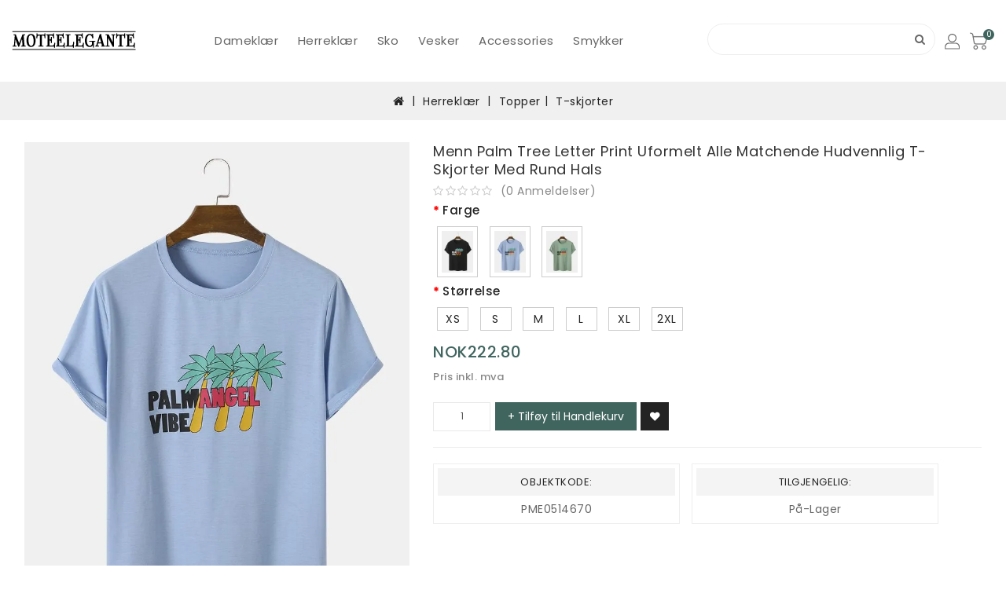

--- FILE ---
content_type: text/html
request_url: https://www.moteelegante.com/item/menn-palm-tree-letter-print-uformelt-alle-matchende-hudvennlig-t-skjorter-med-rund-hals-i-4670.html
body_size: 13023
content:
<!doctype html>
<html lang="no">
<head>
<meta charset="utf-8" />
<meta http-equiv="X-UA-Compatible" content="IE=edge" />
<meta name="viewport" content="width=device-width, initial-scale=1, maximum-scale=1.0, user-scalable=no" />
<meta name="format-detection" content="telephone=no" />
<title>Menn Palm Tree Letter Print Uformelt Alle Matchende Hudvennlig T-skjorter Med Rund Hals | moteelegante.com</title>
<meta name="keywords" content="menn palm tree letter print uformelt alle matchende hudvennlig t-skjorter med rund hals" />
<meta name="Description" content="Beskrivelse:, Dekorasjon:Mønster, Elastisitet:Litt elastisk, Passform:Vanlig passform, Materiale: Bomull, Halskant: Rund hals, Mønstertype: Planter, Scene: Uformelt, Sesong: Vår, Sommer, Størrelse:M, 2XL, L, S, XL, Erme:korte ermer, Stil:Casual, Tykkelse:Vanlig, Pakke inkludert: 1*T-skjorte," />
<meta property="og:url" content="https://www.moteelegante.com/item/menn-palm-tree-letter-print-uformelt-alle-matchende-hudvennlig-t-skjorter-med-rund-hals-i-4670.html" />
<meta property="og:title" content="Menn Palm Tree Letter Print Uformelt Alle Matchende Hudvennlig T-skjorter Med Rund Hals | moteelegante.com" />
<meta property="og:type" content="product" />
<meta property="og:image" content="https://www.moteelegante.com/cache/602ac4124d42d425/menn-palm-tree-letter-print-uformelt-alle-matchende-hudvennlig-t-skjorter-med-rund-hals-4670.jpg" />
<meta property="og:description" content="Beskrivelse:, Dekorasjon:Mønster, Elastisitet:Litt elastisk, Passform:Vanlig passform, Materiale: Bomull, Halskant: Rund hals, Mønstertype: Planter, Scene: Uformelt, Sesong: Vår, Sommer, Størrelse:M, 2XL, L, S, XL, Erme:korte ermer, Stil:Casual, Tykkelse:Vanlig, Pakke inkludert: 1*T-skjorte," />
<meta property="og:site_name" content="moteelegante.com" />
<link rel="canonical" href="https://www.moteelegante.com/item/menn-palm-tree-letter-print-uformelt-alle-matchende-hudvennlig-t-skjorter-med-rund-hals-i-4670.html" />
<base href="https://www.moteelegante.com/" />
<link rel="icon" type="image/x-icon" href="https://www.moteelegante.com/favicon.ico" />
<link rel="shortcut icon" type="image/x-icon" href="https://www.moteelegante.com/favicon.ico" />
<link rel="preload" href="https://www.moteelegante.com/catalog/view/theme/stylesheet/stylesheet.css" as="style" />
<script src="https://www.moteelegante.com/catalog/view/javascript/jquery/jquery-2.1.1.min.js"></script>
<script src="https://www.moteelegante.com/catalog/view/javascript/bootstrap/js/bootstrap.min.js"></script>
<link rel="stylesheet" type="text/css" href="https://www.moteelegante.com/catalog/view/javascript/bootstrap/css/bootstrap.min.css" media="screen" />
<link rel="stylesheet" type="text/css" href="https://www.moteelegante.com/catalog/view/javascript/font-awesome/css/font-awesome.min.css" />
<link rel="stylesheet" type="text/css" href="https://www.moteelegante.com/catalog/view/theme/stylesheet/stylesheet.css" />
<script src="https://www.moteelegante.com/catalog/view/javascript/common.js"></script>
<link href="https://www.moteelegante.com/catalog/view/javascript/swiper/swiper-bundle.min.css" rel="stylesheet" />
<script src="https://www.moteelegante.com/catalog/view/javascript/swiper/swiper-bundle.min.js"></script>
</head>
<body>
<main>
<div id="menu_wrapper"></div>
<header id="header">
  <div class="header-nav">
    <div class="container">
      <div id="_mobile_user_info"></div>
    </div>
  </div>
  <div class="header-top-height">
    <div class="header-top">
      <div class="container">
        <div class="row">
          <div class="header-top-left col-lg-2 col-md-3 col-sm-6 col-xs-6">
            <div class="desktop-logo" id="_desktop_logo">
              <div id="logo"><a href="https://www.moteelegante.com/"><img src="https://www.moteelegante.com/catalog/view/theme/image/logo.png" title="Mote & Elegante Nettbutikken" alt="Mote & Elegante Nettbutikken" class="img-responsive" /></a></div>
            </div>
          </div>
          <div class="menu-left">
            <div id="menu-icon" class="menu-icon hidden-md hidden-lg">
              <div class="nav-icon">
                <svg xmlns="http://www.w3.org/2000/svg" style="display: none;">
                  <symbol id="menu" viewBox="0 0 750 750">
                    <title>Kategorier</title>
                    <path d="M12.03,84.212h360.909c6.641,0,12.03-5.39,12.03-12.03c0-6.641-5.39-12.03-12.03-12.03H12.03
										              C5.39,60.152,0,65.541,0,72.182C0,78.823,5.39,84.212,12.03,84.212z"></path>
                    <path d="M372.939,180.455H12.03c-6.641,0-12.03,5.39-12.03,12.03s5.39,12.03,12.03,12.03h360.909c6.641,0,12.03-5.39,12.03-12.03
										                  S379.58,180.455,372.939,180.455z"></path>
                    <path d="M372.939,300.758H12.03c-6.641,0-12.03,5.39-12.03,12.03c0,6.641,5.39,12.03,12.03,12.03h360.909
										              c6.641,0,12.03-5.39,12.03-12.03C384.97,306.147,379.58,300.758,372.939,300.758z"></path>
                  </symbol>
                </svg>
                <svg class="icon" viewBox="0 0 30 30">
                  <use xlink:href="#menu" x="22%" y="25%"></use>
                </svg>
              </div>
            </div>
            <div id="_mobile_seach_widget"></div>
          </div>
          <div class="menu-center">
            <div id="_mobile_logo"></div>
          </div>
          <div id="_desktop_top_menu" class="menu js-top-menu hidden-xs hidden-sm col-lg-6 col-md-6 col-sm-12 col-xs-">
            <ul id="top-menu" class="top-menu" data-depth="0">
			  <li class="top_level_category dropdown"><a class="dropdown-item" href="https://www.moteelegante.com/dameklaer-ca-1.html">Dameklær</a><span class="pull-xs-right hidden-md hidden-lg"><span data-target="#top_sub_menu_t1" data-toggle="collapse" class="navbar-toggler collapse-icons"><i class="fa fa-angle-down add"></i><i class="fa fa-angle-up remove"></i></span></span>
                <div id="top_sub_menu_t1" class="dropdown-menu popover sub-menu collapse">
                  <ul class="list-unstyled childs_1 category_dropdownmenu  multiple-dropdown-menu" data-depth="1">
				    <li class="category dropdown sub-category"><a class="dropdown-item dropdown-submenu" href="https://www.moteelegante.com/topper-dame-cb-1.html">Topper</a><span class="pull-xs-right hidden-md hidden-lg"><span data-target="#top_sub_menu_t11" data-toggle="collapse" class="navbar-toggler collapse-icons"><i class="fa fa-angle-down add"></i><i class="fa fa-angle-up remove"></i></span></span>
                      <div id="top_sub_menu_t11" class="dropdown-inner collapse">
                        <ul class="list-unstyled childs_2 top-menu" data-depth="2">
						  <li class="category"><a class="dropdown-item" href="https://www.moteelegante.com/t-skjorter-dame-cc-2.html">T-skjorter</a></li>
						  <li class="category"><a class="dropdown-item" href="https://www.moteelegante.com/tanktops-camis-dame-cc-5.html">Tanktops & Camis</a></li>
						  <li class="category"><a class="dropdown-item" href="https://www.moteelegante.com/hettegensere-gensere-dame-cc-13.html">Hettegensere & Gensere</a></li>
						  <li class="category"><a class="dropdown-item" href="https://www.moteelegante.com/gensere-dame-cc-7.html">Gensere</a></li>
						  <li class="category"><a class="dropdown-item" href="https://www.moteelegante.com/bluser-skjorter-dame-cc-1.html">Bluser & Skjorter</a></li>
						  </ul>
                      </div></li>
					<li class="category dropdown sub-category"><a class="dropdown-item dropdown-submenu" href="https://www.moteelegante.com/underdeler-dame-cb-2.html">Underdeler</a><span class="pull-xs-right hidden-md hidden-lg"><span data-target="#top_sub_menu_t11" data-toggle="collapse" class="navbar-toggler collapse-icons"><i class="fa fa-angle-down add"></i><i class="fa fa-angle-up remove"></i></span></span>
                      <div id="top_sub_menu_t11" class="dropdown-inner collapse">
                        <ul class="list-unstyled childs_2 top-menu" data-depth="2">
						  <li class="category"><a class="dropdown-item" href="https://www.moteelegante.com/skjort-dame-cc-11.html">Skjørt</a></li>
						  <li class="category"><a class="dropdown-item" href="https://www.moteelegante.com/shorts-dame-cc-12.html">Shorts</a></li>
						  <li class="category"><a class="dropdown-item" href="https://www.moteelegante.com/leggings-dame-cc-8.html">Leggings</a></li>
						  <li class="category"><a class="dropdown-item" href="https://www.moteelegante.com/jumpsuits-dame-cc-4.html">Jumpsuits</a></li>
						  <li class="category"><a class="dropdown-item" href="https://www.moteelegante.com/jeans-dame-cc-10.html">Jeans</a></li>
						  <li class="category"><a class="dropdown-item" href="https://www.moteelegante.com/bukser-dame-cc-3.html">Bukser</a></li>
						  </ul>
                      </div></li>
					<li class="category dropdown sub-category"><a class="dropdown-item dropdown-submenu" href="https://www.moteelegante.com/kjoler-dame-cb-3.html">Kjoler</a><span class="pull-xs-right hidden-md hidden-lg"><span data-target="#top_sub_menu_t11" data-toggle="collapse" class="navbar-toggler collapse-icons"><i class="fa fa-angle-down add"></i><i class="fa fa-angle-up remove"></i></span></span>
                      <div id="top_sub_menu_t11" class="dropdown-inner collapse">
                        <ul class="list-unstyled childs_2 top-menu" data-depth="2">
						  <li class="category"><a class="dropdown-item" href="https://www.moteelegante.com/skjortekjoler-dame-cc-18.html">Skjortekjoler</a></li>
						  <li class="category"><a class="dropdown-item" href="https://www.moteelegante.com/mini-kjoler-dame-cc-19.html">Mini Kjoler</a></li>
						  <li class="category"><a class="dropdown-item" href="https://www.moteelegante.com/midi-kjoler-dame-cc-21.html">Midi Kjoler</a></li>
						  <li class="category"><a class="dropdown-item" href="https://www.moteelegante.com/maxi-kjoler-dame-cc-20.html">Maxi Kjoler</a></li>
						  </ul>
                      </div></li>
					<li class="category dropdown sub-category"><a class="dropdown-item dropdown-submenu" href="https://www.moteelegante.com/yttertoy-dame-cb-4.html">Yttertøy</a><span class="pull-xs-right hidden-md hidden-lg"><span data-target="#top_sub_menu_t11" data-toggle="collapse" class="navbar-toggler collapse-icons"><i class="fa fa-angle-down add"></i><i class="fa fa-angle-up remove"></i></span></span>
                      <div id="top_sub_menu_t11" class="dropdown-inner collapse">
                        <ul class="list-unstyled childs_2 top-menu" data-depth="2">
						  <li class="category"><a class="dropdown-item" href="https://www.moteelegante.com/frakker-jakker-dame-cc-22.html">Frakker & Jakker</a></li>
						  <li class="category"><a class="dropdown-item" href="https://www.moteelegante.com/cardigans-dame-cc-25.html">Cardigans</a></li>
						  <li class="category"><a class="dropdown-item" href="https://www.moteelegante.com/blazers-dame-cc-26.html">Blazers</a></li>
						  </ul>
                      </div></li>
					<li><a href="https://www.moteelegante.com/badetoy-dame-cb-6.html">Badetøy</a></li>
					<li><a href="https://www.moteelegante.com/natttoy-dame-cb-34.html">Natttøy</a></li>
					<li><a href="https://www.moteelegante.com/aktivtoy-dame-cb-26.html">Aktivtøy</a></li>
					</ul>
                </div></li>
              <li class="top_level_category dropdown"><a class="dropdown-item" href="https://www.moteelegante.com/herreklaer-ca-2.html">Herreklær</a><span class="pull-xs-right hidden-md hidden-lg"><span data-target="#top_sub_menu_t2" data-toggle="collapse" class="navbar-toggler collapse-icons"><i class="fa fa-angle-down add"></i><i class="fa fa-angle-up remove"></i></span></span>
                <div id="top_sub_menu_t2" class="dropdown-menu popover sub-menu collapse">
                  <ul class="list-unstyled childs_1 category_dropdownmenu  multiple-dropdown-menu" data-depth="1">
				    <li class="category dropdown sub-category"><a class="dropdown-item dropdown-submenu" href="https://www.moteelegante.com/topper-herre-cb-7.html">Topper</a><span class="pull-xs-right hidden-md hidden-lg"><span data-target="#top_sub_menu_t27" data-toggle="collapse" class="navbar-toggler collapse-icons"><i class="fa fa-angle-down add"></i><i class="fa fa-angle-up remove"></i></span></span>
                      <div id="top_sub_menu_t27" class="dropdown-inner collapse">
                        <ul class="list-unstyled childs_2 top-menu" data-depth="2">
						  <li class="category"><a class="dropdown-item" href="https://www.moteelegante.com/t-skjorter-herre-cc-39.html">T-skjorter</a></li>
						  <li class="category"><a class="dropdown-item" href="https://www.moteelegante.com/tanktops-herre-cc-38.html">Tanktops</a></li>
						  <li class="category"><a class="dropdown-item" href="https://www.moteelegante.com/skjorter-herre-cc-40.html">Skjorter</a></li>
						  <li class="category"><a class="dropdown-item" href="https://www.moteelegante.com/hettegensere-gensere-herre-cc-47.html">Hettegensere & Gensere</a></li>
						  <li class="category"><a class="dropdown-item" href="https://www.moteelegante.com/henley-skjorte-herre-cc-42.html">Henley Skjorte</a></li>
						  <li class="category"><a class="dropdown-item" href="https://www.moteelegante.com/golf-skjorte-herre-cc-41.html">Golf Skjorte</a></li>
						  <li class="category"><a class="dropdown-item" href="https://www.moteelegante.com/gensere-herre-cc-96.html">Gensere</a></li>
						  </ul>
                      </div></li>
					<li class="category dropdown sub-category"><a class="dropdown-item dropdown-submenu" href="https://www.moteelegante.com/underdeler-herre-cb-8.html">Underdeler</a><span class="pull-xs-right hidden-md hidden-lg"><span data-target="#top_sub_menu_t27" data-toggle="collapse" class="navbar-toggler collapse-icons"><i class="fa fa-angle-down add"></i><i class="fa fa-angle-up remove"></i></span></span>
                      <div id="top_sub_menu_t27" class="dropdown-inner collapse">
                        <ul class="list-unstyled childs_2 top-menu" data-depth="2">
						  <li class="category"><a class="dropdown-item" href="https://www.moteelegante.com/shorts-herre-cc-44.html">Shorts</a></li>
						  </ul>
                      </div></li>
					<li class="category dropdown sub-category"><a class="dropdown-item dropdown-submenu" href="https://www.moteelegante.com/yttertoy-herre-cb-9.html">Yttertøy</a><span class="pull-xs-right hidden-md hidden-lg"><span data-target="#top_sub_menu_t27" data-toggle="collapse" class="navbar-toggler collapse-icons"><i class="fa fa-angle-down add"></i><i class="fa fa-angle-up remove"></i></span></span>
                      <div id="top_sub_menu_t27" class="dropdown-inner collapse">
                        <ul class="list-unstyled childs_2 top-menu" data-depth="2">
						  <li class="category"><a class="dropdown-item" href="https://www.moteelegante.com/vindjakker-herre-cc-98.html">Vindjakker</a></li>
						  <li class="category"><a class="dropdown-item" href="https://www.moteelegante.com/vester-herre-cc-50.html">Vester</a></li>
						  <li class="category"><a class="dropdown-item" href="https://www.moteelegante.com/skinnjakker-semsket-skinnjakke-herre-cc-99.html">Skinnjakker & Semsket Skinnjakke</a></li>
						  <li class="category"><a class="dropdown-item" href="https://www.moteelegante.com/parkas-herre-cc-97.html">Parkas</a></li>
						  <li class="category"><a class="dropdown-item" href="https://www.moteelegante.com/jakker-herre-cc-49.html">Jakker</a></li>
						  <li class="category"><a class="dropdown-item" href="https://www.moteelegante.com/frakker-herre-cc-51.html">Frakker</a></li>
						  <li class="category"><a class="dropdown-item" href="https://www.moteelegante.com/dunjakker-herre-cc-48.html">Dunjakker</a></li>
						  <li class="category"><a class="dropdown-item" href="https://www.moteelegante.com/cardigans-herre-cc-53.html">Cardigans</a></li>
						  <li class="category"><a class="dropdown-item" href="https://www.moteelegante.com/blazers-herre-cc-52.html">Blazers</a></li>
						  </ul>
                      </div></li>
					<li><a href="https://www.moteelegante.com/natttoy-herre-cb-10.html">Natttøy</a></li>
					<li><a href="https://www.moteelegante.com/badetoy-herre-cb-11.html">Badetøy</a></li>
					<li><a href="https://www.moteelegante.com/aktivtoy-herre-cb-12.html">Aktivtøy</a></li>
					<li><a href="https://www.moteelegante.com/utendors-herre-cb-27.html">Utendørs</a></li>
					</ul>
                </div></li>
              <li class="top_level_category dropdown"><a class="dropdown-item" href="https://www.moteelegante.com/sko-ca-3.html">Sko</a><span class="pull-xs-right hidden-md hidden-lg"><span data-target="#top_sub_menu_t3" data-toggle="collapse" class="navbar-toggler collapse-icons"><i class="fa fa-angle-down add"></i><i class="fa fa-angle-up remove"></i></span></span>
                <div id="top_sub_menu_t3" class="dropdown-menu popover sub-menu collapse">
                  <ul class="list-unstyled childs_1 category_dropdownmenu  multiple-dropdown-menu" data-depth="1">
				    <li class="category dropdown sub-category"><a class="dropdown-item dropdown-submenu" href="https://www.moteelegante.com/damesko-cb-13.html">Damesko</a><span class="pull-xs-right hidden-md hidden-lg"><span data-target="#top_sub_menu_t313" data-toggle="collapse" class="navbar-toggler collapse-icons"><i class="fa fa-angle-down add"></i><i class="fa fa-angle-up remove"></i></span></span>
                      <div id="top_sub_menu_t313" class="dropdown-inner collapse">
                        <ul class="list-unstyled childs_2 top-menu" data-depth="2">
						  <li class="category"><a class="dropdown-item" href="https://www.moteelegante.com/tofler-dame-cc-66.html">Tøfler</a></li>
						  <li class="category"><a class="dropdown-item" href="https://www.moteelegante.com/stovler-dame-cc-65.html">Støvler</a></li>
						  <li class="category"><a class="dropdown-item" href="https://www.moteelegante.com/sandaler-dame-cc-62.html">Sandaler</a></li>
						  <li class="category"><a class="dropdown-item" href="https://www.moteelegante.com/platform-sko-dame-cc-64.html">Platform Sko</a></li>
						  <li class="category"><a class="dropdown-item" href="https://www.moteelegante.com/joggesko-dame-cc-61.html">Joggesko</a></li>
						  <li class="category"><a class="dropdown-item" href="https://www.moteelegante.com/hoye-haeler-dame-cc-63.html">Høye Hæler</a></li>
						  <li class="category"><a class="dropdown-item" href="https://www.moteelegante.com/flate-sko-dame-cc-60.html">Flate Sko</a></li>
						  </ul>
                      </div></li>
					<li class="category dropdown sub-category"><a class="dropdown-item dropdown-submenu" href="https://www.moteelegante.com/herresko-cb-14.html">Herresko</a><span class="pull-xs-right hidden-md hidden-lg"><span data-target="#top_sub_menu_t313" data-toggle="collapse" class="navbar-toggler collapse-icons"><i class="fa fa-angle-down add"></i><i class="fa fa-angle-up remove"></i></span></span>
                      <div id="top_sub_menu_t313" class="dropdown-inner collapse">
                        <ul class="list-unstyled childs_2 top-menu" data-depth="2">
						  <li class="category"><a class="dropdown-item" href="https://www.moteelegante.com/tofler-herre-cc-74.html">Tøfler</a></li>
						  <li class="category"><a class="dropdown-item" href="https://www.moteelegante.com/stovler-herre-cc-72.html">Støvler</a></li>
						  <li class="category"><a class="dropdown-item" href="https://www.moteelegante.com/sandaler-herre-cc-70.html">Sandaler</a></li>
						  <li class="category"><a class="dropdown-item" href="https://www.moteelegante.com/pensko-herre-cc-73.html">Pensko</a></li>
						  <li class="category"><a class="dropdown-item" href="https://www.moteelegante.com/joggesko-herre-cc-71.html">Joggesko</a></li>
						  <li class="category"><a class="dropdown-item" href="https://www.moteelegante.com/fritidssko-herre-cc-69.html">Fritidssko</a></li>
						  </ul>
                      </div></li>
					</ul>
                </div></li>
              <li class="top_level_category dropdown"><a class="dropdown-item" href="https://www.moteelegante.com/vesker-ca-4.html">Vesker</a><span class="pull-xs-right hidden-md hidden-lg"><span data-target="#top_sub_menu_t4" data-toggle="collapse" class="navbar-toggler collapse-icons"><i class="fa fa-angle-down add"></i><i class="fa fa-angle-up remove"></i></span></span>
                <div id="top_sub_menu_t4" class="dropdown-menu popover sub-menu collapse">
                  <ul class="list-unstyled childs_1 category_dropdownmenu  multiple-dropdown-menu" data-depth="1">
				    <li class="category dropdown sub-category"><a class="dropdown-item dropdown-submenu" href="https://www.moteelegante.com/herrevesker-cb-16.html">Herrevesker</a><span class="pull-xs-right hidden-md hidden-lg"><span data-target="#top_sub_menu_t416" data-toggle="collapse" class="navbar-toggler collapse-icons"><i class="fa fa-angle-down add"></i><i class="fa fa-angle-up remove"></i></span></span>
                      <div id="top_sub_menu_t416" class="dropdown-inner collapse">
                        <ul class="list-unstyled childs_2 top-menu" data-depth="2">
						  <li class="category"><a class="dropdown-item" href="https://www.moteelegante.com/ryggsekk-herre-cc-77.html">Ryggsekk</a></li>
						  <li class="category"><a class="dropdown-item" href="https://www.moteelegante.com/midje-pakker-herre-cc-106.html">Midje Pakker</a></li>
						  <li class="category"><a class="dropdown-item" href="https://www.moteelegante.com/lommeboker-herre-cc-80.html">Lommebøker</a></li>
						  <li class="category"><a class="dropdown-item" href="https://www.moteelegante.com/handvesker-herre-cc-76.html">Håndvesker</a></li>
						  <li class="category"><a class="dropdown-item" href="https://www.moteelegante.com/crossbody-veske-skulderveske-herre-cc-75.html">Crossbody Veske & Skulderveske</a></li>
						  <li class="category"><a class="dropdown-item" href="https://www.moteelegante.com/brystveske-herre-cc-79.html">Brystveske</a></li>
						  </ul>
                      </div></li>
					<li class="category dropdown sub-category"><a class="dropdown-item dropdown-submenu" href="https://www.moteelegante.com/dame-vesker-cb-15.html">Dame Vesker</a><span class="pull-xs-right hidden-md hidden-lg"><span data-target="#top_sub_menu_t416" data-toggle="collapse" class="navbar-toggler collapse-icons"><i class="fa fa-angle-down add"></i><i class="fa fa-angle-up remove"></i></span></span>
                      <div id="top_sub_menu_t416" class="dropdown-inner collapse">
                        <ul class="list-unstyled childs_2 top-menu" data-depth="2">
						  <li class="category"><a class="dropdown-item" href="https://www.moteelegante.com/ryggsekk-dame-cc-83.html">Ryggsekk</a></li>
						  <li class="category"><a class="dropdown-item" href="https://www.moteelegante.com/lommeboker-dame-cc-85.html">Lommebøker</a></li>
						  <li class="category"><a class="dropdown-item" href="https://www.moteelegante.com/handvesker-dame-cc-81.html">Håndvesker</a></li>
						  <li class="category"><a class="dropdown-item" href="https://www.moteelegante.com/crossbody-veske-skulderveske-dame-cc-82.html">Crossbody Veske & Skulderveske</a></li>
						  </ul>
                      </div></li>
					</ul>
                </div></li>
              <li class="top_level_category dropdown"><a class="dropdown-item" href="https://www.moteelegante.com/accessories-ca-6.html">Accessories</a><span class="pull-xs-right hidden-md hidden-lg"><span data-target="#top_sub_menu_t6" data-toggle="collapse" class="navbar-toggler collapse-icons"><i class="fa fa-angle-down add"></i><i class="fa fa-angle-up remove"></i></span></span>
                <div id="top_sub_menu_t6" class="dropdown-menu popover sub-menu collapse">
                  <ul class="list-unstyled childs_1 category_dropdownmenu  multiple-dropdown-menu" data-depth="1">
				    <li class="category dropdown sub-category"><a class="dropdown-item dropdown-submenu" href="https://www.moteelegante.com/dame-accessories-cb-24.html">Dame</a><span class="pull-xs-right hidden-md hidden-lg"><span data-target="#top_sub_menu_t624" data-toggle="collapse" class="navbar-toggler collapse-icons"><i class="fa fa-angle-down add"></i><i class="fa fa-angle-up remove"></i></span></span>
                      <div id="top_sub_menu_t624" class="dropdown-inner collapse">
                        <ul class="list-unstyled childs_2 top-menu" data-depth="2">
						  <li class="category"><a class="dropdown-item" href="https://www.moteelegante.com/solbriller-dame-cc-94.html">Solbriller</a></li>
						  <li class="category"><a class="dropdown-item" href="https://www.moteelegante.com/sokker-dame-cc-103.html">Sokker</a></li>
						  <li class="category"><a class="dropdown-item" href="https://www.moteelegante.com/skjerf-sjal-dame-cc-102.html">Skjerf & Sjal</a></li>
						  <li class="category"><a class="dropdown-item" href="https://www.moteelegante.com/klokker-dame-cc-104.html">Klokker</a></li>
						  <li class="category"><a class="dropdown-item" href="https://www.moteelegante.com/hatter-capser-dame-cc-91.html">Hatter & Capser</a></li>
						  <li class="category"><a class="dropdown-item" href="https://www.moteelegante.com/hansker-votter-dame-cc-92.html">Hansker & Votter</a></li>
						  <li class="category"><a class="dropdown-item" href="https://www.moteelegante.com/belter-dame-cc-95.html">Belter</a></li>
						  </ul>
                      </div></li>
					<li class="category dropdown sub-category"><a class="dropdown-item dropdown-submenu" href="https://www.moteelegante.com/herre-accessories-cb-25.html">Herre</a><span class="pull-xs-right hidden-md hidden-lg"><span data-target="#top_sub_menu_t624" data-toggle="collapse" class="navbar-toggler collapse-icons"><i class="fa fa-angle-down add"></i><i class="fa fa-angle-up remove"></i></span></span>
                      <div id="top_sub_menu_t624" class="dropdown-inner collapse">
                        <ul class="list-unstyled childs_2 top-menu" data-depth="2">
						  <li class="category"><a class="dropdown-item" href="https://www.moteelegante.com/solbriller-herre-cc-88.html">Solbriller</a></li>
						  <li class="category"><a class="dropdown-item" href="https://www.moteelegante.com/sokker-herre-cc-86.html">Sokker</a></li>
						  <li class="category"><a class="dropdown-item" href="https://www.moteelegante.com/klokker-herre-cc-105.html">Klokker</a></li>
						  <li class="category"><a class="dropdown-item" href="https://www.moteelegante.com/hatter-capser-herre-cc-87.html">Hatter & Capser</a></li>
						  <li class="category"><a class="dropdown-item" href="https://www.moteelegante.com/hansker-votter-herre-cc-89.html">Hansker & Votter</a></li>
						  <li class="category"><a class="dropdown-item" href="https://www.moteelegante.com/belter-herre-cc-90.html">Belter</a></li>
						  </ul>
                      </div></li>
					</ul>
                </div></li>
              <li class="top_level_category dropdown"><a class="dropdown-item" href="https://www.moteelegante.com/smykker-ca-7.html">Smykker</a><span class="pull-xs-right hidden-md hidden-lg"><span data-target="#top_sub_menu_t7" data-toggle="collapse" class="navbar-toggler collapse-icons"><i class="fa fa-angle-down add"></i><i class="fa fa-angle-up remove"></i></span></span>
                <div id="top_sub_menu_t7" class="dropdown-menu popover sub-menu collapse">
                  <ul class="list-unstyled childs_1 category_dropdownmenu  multiple-dropdown-menu" data-depth="1">
				    <li><a href="https://www.moteelegante.com/halskjeder-anheng-cb-29.html">Halskjeder & Anheng</a></li>
					<li><a href="https://www.moteelegante.com/armband-cb-30.html">Armbånd</a></li>
					<li><a href="https://www.moteelegante.com/oredobber-orepynt-cb-31.html">Øredobber & Ørepynt</a></li>
					<li><a href="https://www.moteelegante.com/ringer-cb-32.html">Ringer</a></li>
					<li><a href="https://www.moteelegante.com/fotlenke-ankelkjede-cb-33.html">Fotlenke & Ankelkjede</a></li>
					</ul>
                </div></li>
              </ul>
          </div>
          <div class="desktop-custominfo col-lg-4 col-md-4 col-sm-4 col-xs-12">
            <div id="_desktop_seach_widget">
              <div id="search_widget" class="search-widget dropdown">
                <div class="search-logo hidden-lg hidden-md dropdown-toggle" data-toggle="dropdown" aria-expanded="true">
                  <svg xmlns="http://www.w3.org/2000/svg" style="display: none;">
                    <symbol id="magnifying-desktop" viewBox="0 0 1200 1200">
                      <title>magnifying-desktop</title>
                      <path d="M606.209,578.714L448.198,423.228C489.576,378.272,515,318.817,515,253.393C514.98,113.439,399.704,0,257.493,0
											               C115.282,0,0.006,113.439,0.006,253.393s115.276,253.393,257.487,253.393c61.445,0,117.801-21.253,162.068-56.586
											               l158.624,156.099c7.729,7.614,20.277,7.614,28.006,0C613.938,598.686,613.938,586.328,606.209,578.714z M257.493,467.8
											               c-120.326,0-217.869-95.993-217.869-214.407S137.167,38.986,257.493,38.986c120.327,0,217.869,95.993,217.869,214.407
											               S377.82,467.8,257.493,467.8z"></path>
                    </symbol>
                  </svg>
                  <svg class="icon" viewBox="0 0 40 40">
                    <use xlink:href="#magnifying-desktop" x="20%" y="22%"></use>
                  </svg>
                </div>
                <div id="search" class="dropdown-menu">
                  <input type="text" name="search" value="" placeholder="" class="form-control input-lg" />
                  <span class="input-group-btn"><button type="button" class="btn btn-lg"><i class="fa fa-search"></i></button></span>
				</div>
              </div>
            </div>
            <div id="_desktop_user_info">
              <div class="user-info">
                <div class="dropdown"><a rel="nofollow" href="https://www.moteelegante.com/account/account.html" class="dropdown-toggle" data-toggle="dropdown">
                  <div class="user-logo hidden-sm hidden-xs">
                    <svg xmlns="http://www.w3.org/2000/svg" style="display: none;">
                      <symbol id="user-desktop" viewBox="0 0 400 400">
                        <title>user-desktop</title>
                        <path d="M187.497,152.427H73.974c-38.111,0-69.117,31.006-69.117,69.117v39.928h251.758v-39.928
													                 C256.614,183.433,225.608,152.427,187.497,152.427z M241.614,246.473H19.856v-24.928c0-29.84,24.277-54.117,54.117-54.117h113.523
													                 c29.84,0,54.117,24.277,54.117,54.117L241.614,246.473L241.614,246.473z"></path>
                        <path d="M130.735,145.326c40.066,0,72.663-32.597,72.663-72.663S170.802,0,130.735,0S58.072,32.596,58.072,72.663
													                 S90.669,145.326,130.735,145.326z M130.735,15c31.796,0,57.663,25.867,57.663,57.663s-25.867,57.663-57.663,57.663
													                 s-57.663-25.868-57.663-57.663S98.939,15,130.735,15z"></path>
                      </symbol>
                    </svg>
                    <svg class="icon" viewBox="0 0 40 40">
                      <use xlink:href="#user-desktop" x="16%" y="20%"></use>
                    </svg>
                  </div>
                  <div class="user-logo hidden-lg hidden-md">
                    <svg xmlns="http://www.w3.org/2000/svg" style="display: none;">
                      <symbol id="user-desktop1" viewBox="0 0 450 450">
                        <title>user-desktop</title>
                        <path d="M187.497,152.427H73.974c-38.111,0-69.117,31.006-69.117,69.117v39.928h251.758v-39.928
													                 C256.614,183.433,225.608,152.427,187.497,152.427z M241.614,246.473H19.856v-24.928c0-29.84,24.277-54.117,54.117-54.117h113.523
													                 c29.84,0,54.117,24.277,54.117,54.117L241.614,246.473L241.614,246.473z"></path>
                        <path d="M130.735,145.326c40.066,0,72.663-32.597,72.663-72.663S170.802,0,130.735,0S58.072,32.596,58.072,72.663
													                 S90.669,145.326,130.735,145.326z M130.735,15c31.796,0,57.663,25.867,57.663,57.663s-25.867,57.663-57.663,57.663
													                 s-57.663-25.868-57.663-57.663S98.939,15,130.735,15z"></path>
                      </symbol>
                    </svg>
                    <svg class="icon" viewBox="0 0 40 40">
                      <use xlink:href="#user-desktop1" x="20%" y="20%"></use>
                    </svg>
                  </div>
                  <span class="expand-more">Min Konto</span><i class="fa fa-angle-down"></i></a>
                  <ul class="dropdown-menu">
                    <li><a rel="nofollow" href="https://www.moteelegante.com/account/register.html">Registrere</a></li>
                    <li><a rel="nofollow" href="https://www.moteelegante.com/account/login.html">Logg inn</a></li>
                    <li><a rel="nofollow" href="https://www.moteelegante.com/account/wish-list.html" id="wishlist-total"><span class="wishlist-text">Favoritter (0)</span></a></li>
                  </ul>
                </div>
              </div>
            </div>
            <div id="_desktop_cart">
              <div class="blockcart">
                <div id="cart" class="btn-group btn-block dropdown"> <a rel="nofollow" href="https://www.moteelegante.com/shoppingcart/detail.html" class="btn btn-inverse btn-block btn-lg"><span class="cart-link"><span class="cart-img hidden-sm hidden-xs">
                  <svg xmlns="http://www.w3.org/2000/svg" style="display: none;">
                    <symbol id="shopping-cart-desktop" viewBox="0 0 600 600">
                      <path d="m150.355469 322.332031c-30.046875 0-54.402344 24.355469-54.402344 54.402344 0 30.042969 24.355469 54.398437 54.402344 54.398437 30.042969 0 54.398437-24.355468 54.398437-54.398437-.03125-30.03125-24.367187-54.371094-54.398437-54.402344zm0 88.800781c-19 0-34.402344-15.402343-34.402344-34.398437 0-19 15.402344-34.402344 34.402344-34.402344 18.996093 0 34.398437 15.402344 34.398437 34.402344 0 18.996094-15.402344 34.398437-34.398437 34.398437zm0 0"></path>
                      <path d="m446.855469 94.035156h-353.101563l-7.199218-40.300781c-4.4375-24.808594-23.882813-44.214844-48.699219-48.601563l-26.101563-4.597656c-5.441406-.96875-10.632812 2.660156-11.601562 8.097656-.964844 5.441407 2.660156 10.632813 8.101562 11.601563l26.199219 4.597656c16.53125 2.929688 29.472656 15.871094 32.402344 32.402344l35.398437 199.699219c4.179688 23.894531 24.941406 41.324218 49.199219 41.300781h210c22.0625.066406 41.546875-14.375 47.902344-35.5l47-155.800781c.871093-3.039063.320312-6.3125-1.5-8.898438-1.902344-2.503906-4.859375-3.980468-8-4zm-56.601563 162.796875c-3.773437 12.6875-15.464844 21.367188-28.699218 21.300781h-210c-14.566407.039063-27.035157-10.441406-29.5-24.800781l-24.699219-139.398437h336.097656zm0 0"></path>
                      <path d="m360.355469 322.332031c-30.046875 0-54.402344 24.355469-54.402344 54.402344 0 30.042969 24.355469 54.398437 54.402344 54.398437 30.042969 0 54.398437-24.355468 54.398437-54.398437-.03125-30.03125-24.367187-54.371094-54.398437-54.402344zm0 88.800781c-19 0-34.402344-15.402343-34.402344-34.398437 0-19 15.402344-34.402344 34.402344-34.402344 18.996093 0 34.398437 15.402344 34.398437 34.402344 0 18.996094-15.402344 34.398437-34.398437 34.398437zm0 0"></path>
                    </symbol>
                  </svg>
                  <svg class="icon" viewBox="0 0 40 40">
                    <use xlink:href="#shopping-cart-desktop" x="13%" y="15%"></use>
                  </svg>
                  </span> <span class="cart-img hidden-lg hidden-md">
                  <svg xmlns="http://www.w3.org/2000/svg" style="display: none;">
                    <symbol id="cart-responsive" viewBox="0 0 510 510">
                      <title>cart-responsive</title>
                      <path d="M306.4,313.2l-24-223.6c-0.4-3.6-3.6-6.4-7.2-6.4h-44.4V69.6c0-38.4-31.2-69.6-69.6-69.6c-38.4,0-69.6,31.2-69.6,69.6
                v13.6H46c-3.6,0-6.8,2.8-7.2,6.4l-24,223.6c-0.4,2,0.4,4,1.6,5.6c1.2,1.6,3.2,2.4,5.2,2.4h278c2,0,4-0.8,5.2-2.4
                C306,317.2,306.8,315.2,306.4,313.2z M223.6,123.6c3.6,0,6.4,2.8,6.4,6.4c0,3.6-2.8,6.4-6.4,6.4c-3.6,0-6.4-2.8-6.4-6.4
                C217.2,126.4,220,123.6,223.6,123.6z M106,69.6c0-30.4,24.8-55.2,55.2-55.2c30.4,0,55.2,24.8,55.2,55.2v13.6H106V69.6z
                 M98.8,123.6c3.6,0,6.4,2.8,6.4,6.4c0,3.6-2.8,6.4-6.4,6.4c-3.6,0-6.4-2.8-6.4-6.4C92.4,126.4,95.2,123.6,98.8,123.6z M30,306.4
                L52.4,97.2h39.2v13.2c-8,2.8-13.6,10.4-13.6,19.2c0,11.2,9.2,20.4,20.4,20.4c11.2,0,20.4-9.2,20.4-20.4c0-8.8-5.6-16.4-13.6-19.2
                V97.2h110.4v13.2c-8,2.8-13.6,10.4-13.6,19.2c0,11.2,9.2,20.4,20.4,20.4c11.2,0,20.4-9.2,20.4-20.4c0-8.8-5.6-16.4-13.6-19.2V97.2
                H270l22.4,209.2H30z"></path>
                    </symbol>
                  </svg>
                  <svg class="icon" viewBox="0 0 40 40">
                    <use xlink:href="#cart-responsive" x="13%" y="13%"></use>
                  </svg>
                  </span><span class="cart-content"><span class="cart-products-count">0</span></span></span></a> </div>
              </div>
            </div>
          </div>
          <div class="menu-right">
            <div id="_mobile_cart"></div>
          </div>
        </div>
      </div>
    </div>
  </div>
  <div class="nav-full-height">
    <div class="nav-full-width">
      <div class="container">
        <div class="row"></div>
      </div>
    </div>
  </div>
</header>
<div id="mobile_top_menu_wrapper" class="hidden-lg hidden-md" style="display:none;">
  <div id="top_menu_closer"><i class="fa fa-close"></i></div>
  <div class="js-top-menu mobile" id="_mobile_top_menu"></div>
</div><div class="breadcrumb-container">
  <ul class="breadcrumb">
    <li><a href="https://www.moteelegante.com/"><i class="fa fa-home"></i></a></li>
    <li><a href="https://www.moteelegante.com/herreklaer-ca-2.html">Herreklær</a></li>
    <li><a href="https://www.moteelegante.com/topper-herre-cb-7.html">Topper</a></li><li><a href="https://www.moteelegante.com/t-skjorter-herre-cc-39.html">T-skjorter</a></li>
  </ul>
</div>
<script type="text/javascript">
  var sizechart_info='[{"sname":"XS","svalue":"Brystmål: 80-86 cm, Midjemål: 60-68 cm, Hoftemål: 76-82 cm"},{"sname":"S","svalue":"Brystmål: 86-94 cm, Midjemål: 68-76 cm, Hoftemål: 82-90 cm"},{"sname":"M","svalue":"Brystmål: 94-102 cm, Midjemål: 76-84 cm, Hoftemål: 90-98 cm"},{"sname":"L","svalue":"Brystmål: 102-110 cm, Midjemål: 84-92 cm, Hoftemål: 98-106 cm"},{"sname":"XL","svalue":"Brystmål: 110-118 cm, Midjemål: 92-100 cm, Hoftemål: 106-114 cm"},{"sname":"2XL","svalue":"Brystmål: 120-126 cm, Midjemål: 100-108 cm, Hoftemål: 114-122 cm"},{"sname":"3XL","svalue":"Brystmål: 126-130 cm, Midjemål: 108-116 cm, Hoftemål: 122-130 cm"},{"sname":"4XL","svalue":"Brystmål: 130-138 cm, Midjemål: 116-122 cm, Hoftemål: 130-138 cm"},{"sname":"5XL","svalue":"Brystmål: 138-146 cm, Midjemål: 122-132 cm, Hoftemål: 138-150 cm"}]';
</script>
<div id="product-product" class="container" itemtype="http://schema.org/Product" itemscope>
  <meta itemprop="description" content="Beskrivelse:, Dekorasjon:Mønster, Elastisitet:Litt elastisk, Passform:Vanlig passform, Materiale: Bomull, Halskant: Rund hals, Mønstertype: Planter, Scene: Uformelt, Sesong: Vår, Sommer, Størrelse:M, 2XL, L, S, XL, Erme:korte ermer, Stil:Casual, Tykkelse:Vanlig, Pakke inkludert: 1*T-skjorte," />
  <meta itemprop="mpn" content="PME0514670" />
  <meta itemprop="sku" content="PME0514726" />
  <meta itemprop="brand" content="moteelegante.com" />
  <link itemprop="image" href="https://www.moteelegante.com/cache/602ac4124d42d425/menn-palm-tree-letter-print-uformelt-alle-matchende-hudvennlig-t-skjorter-med-rund-hals-4670.jpg" />
  <link itemprop="image" href="https://www.moteelegante.com/cache/602ac4124d42d425/menn-palm-tree-letter-print-uformelt-alle-matchende-hudvennlig-t-skjorter-med-rund-hals-4670_280x280.jpg" />
    <div id="content">
      <div class="row">
	    <div class="col-sm-5 product-left">
		  <div class="swiper-container thumbnails">
		    <div class="swiper-wrapper">
			  <div class="swiper-slide"><picture><source srcset="https://www.moteelegante.com/cache/602ac4124d42d425/menn-palm-tree-letter-print-uformelt-alle-matchende-hudvennlig-t-skjorter-med-rund-hals-4670.jpg_.webp" type="image/webp"><source srcset="https://www.moteelegante.com/cache/602ac4124d42d425/menn-palm-tree-letter-print-uformelt-alle-matchende-hudvennlig-t-skjorter-med-rund-hals-4670.jpg" type="image/jpeg"><img src="https://www.moteelegante.com/cache/602ac4124d42d425/menn-palm-tree-letter-print-uformelt-alle-matchende-hudvennlig-t-skjorter-med-rund-hals-4670.jpg" alt="Menn Palm Tree Letter Print Uformelt Alle Matchende Hudvennlig T-skjorter Med Rund Hals" class="img-responsive"></picture></div>
			  <div class="swiper-slide"><picture><source srcset="https://www.moteelegante.com/cache/602ac4124d42d425/menn-palm-tree-letter-print-uformelt-alle-matchende-hudvennlig-t-skjorter-med-rund-hals-4670_e01.jpg_.webp" type="image/webp"><source srcset="https://www.moteelegante.com/cache/602ac4124d42d425/menn-palm-tree-letter-print-uformelt-alle-matchende-hudvennlig-t-skjorter-med-rund-hals-4670_e01.jpg" type="image/jpeg"><img itemprop="image" src="https://www.moteelegante.com/cache/602ac4124d42d425/menn-palm-tree-letter-print-uformelt-alle-matchende-hudvennlig-t-skjorter-med-rund-hals-4670_e01.jpg" loading="lazy" alt="Menn Palm Tree Letter Print Uformelt Alle Matchende Hudvennlig T-skjorter Med Rund Hals" class="img-responsive"></picture></div>
			  <div class="swiper-slide"><picture><source srcset="https://www.moteelegante.com/cache/602ac4124d42d425/menn-palm-tree-letter-print-uformelt-alle-matchende-hudvennlig-t-skjorter-med-rund-hals-4670_e02.jpg_.webp" type="image/webp"><source srcset="https://www.moteelegante.com/cache/602ac4124d42d425/menn-palm-tree-letter-print-uformelt-alle-matchende-hudvennlig-t-skjorter-med-rund-hals-4670_e02.jpg" type="image/jpeg"><img itemprop="image" src="https://www.moteelegante.com/cache/602ac4124d42d425/menn-palm-tree-letter-print-uformelt-alle-matchende-hudvennlig-t-skjorter-med-rund-hals-4670_e02.jpg" loading="lazy" alt="Menn Palm Tree Letter Print Uformelt Alle Matchende Hudvennlig T-skjorter Med Rund Hals" class="img-responsive"></picture></div>
			  <div class="swiper-slide"><picture><source srcset="https://www.moteelegante.com/cache/602ac4124d42d425/menn-palm-tree-letter-print-uformelt-alle-matchende-hudvennlig-t-skjorter-med-rund-hals-4670_e03.jpg_.webp" type="image/webp"><source srcset="https://www.moteelegante.com/cache/602ac4124d42d425/menn-palm-tree-letter-print-uformelt-alle-matchende-hudvennlig-t-skjorter-med-rund-hals-4670_e03.jpg" type="image/jpeg"><img itemprop="image" src="https://www.moteelegante.com/cache/602ac4124d42d425/menn-palm-tree-letter-print-uformelt-alle-matchende-hudvennlig-t-skjorter-med-rund-hals-4670_e03.jpg" loading="lazy" alt="Menn Palm Tree Letter Print Uformelt Alle Matchende Hudvennlig T-skjorter Med Rund Hals" class="img-responsive"></picture></div>
			  <div class="swiper-slide"><picture><source srcset="https://www.moteelegante.com/cache/602ac4124d42d425/menn-palm-tree-letter-print-uformelt-alle-matchende-hudvennlig-t-skjorter-med-rund-hals-4670_e04.jpg_.webp" type="image/webp"><source srcset="https://www.moteelegante.com/cache/602ac4124d42d425/menn-palm-tree-letter-print-uformelt-alle-matchende-hudvennlig-t-skjorter-med-rund-hals-4670_e04.jpg" type="image/jpeg"><img itemprop="image" src="https://www.moteelegante.com/cache/602ac4124d42d425/menn-palm-tree-letter-print-uformelt-alle-matchende-hudvennlig-t-skjorter-med-rund-hals-4670_e04.jpg" loading="lazy" alt="Menn Palm Tree Letter Print Uformelt Alle Matchende Hudvennlig T-skjorter Med Rund Hals" class="img-responsive"></picture></div>
			  <div class="swiper-slide"><picture><source srcset="https://www.moteelegante.com/cache/602ac4124d42d425/menn-palm-tree-letter-print-uformelt-alle-matchende-hudvennlig-t-skjorter-med-rund-hals-4670_e05.jpg_.webp" type="image/webp"><source srcset="https://www.moteelegante.com/cache/602ac4124d42d425/menn-palm-tree-letter-print-uformelt-alle-matchende-hudvennlig-t-skjorter-med-rund-hals-4670_e05.jpg" type="image/jpeg"><img itemprop="image" src="https://www.moteelegante.com/cache/602ac4124d42d425/menn-palm-tree-letter-print-uformelt-alle-matchende-hudvennlig-t-skjorter-med-rund-hals-4670_e05.jpg" loading="lazy" alt="Menn Palm Tree Letter Print Uformelt Alle Matchende Hudvennlig T-skjorter Med Rund Hals" class="img-responsive"></picture></div>
			  </div>
		    <div class="swiper-pagination"></div>
		  </div>
          <script type="text/javascript"><!--
			var swiper = new Swiper('.swiper-container', {
			  spaceBetween: 30,
			  pagination: {
				el: '.swiper-pagination',
				clickable: true,
				type: 'custom',
				renderCustom: function (swiper, current, total) {
				  return '<span>'+current + '/' + total+'</span>';
				}
			  },
			});
		  //--></script>
		</div>
	    <div class="col-sm-7 product-right">
		  <h1 itemprop="name" class="product-title">Menn Palm Tree Letter Print Uformelt Alle Matchende Hudvennlig T-skjorter Med Rund Hals</h1>
		  <div class="rating-wrapper">
            <div class="product-rating"><span class="fa fa-stack"><i class="fa fa-star-o fa-stack-2x"></i></span> <span class="fa fa-stack"><i class="fa fa-star-o fa-stack-2x"></i></span> <span class="fa fa-stack"><i class="fa fa-star-o fa-stack-2x"></i></span> <span class="fa fa-stack"><i class="fa fa-star-o fa-stack-2x"></i></span> <span class="fa fa-stack"><i class="fa fa-star-o fa-stack-2x"></i></span></div>
			<div class="reviews-count">(<span>0</span> <span>Anmeldelser</span>)</div>
          </div>
		  <div id="product" class="product-options">
		    <div class="form-group">
			  <div class="required">
				<fieldset class="attribute_fieldset">
					  <label class="control-label required" id="option_color">Farge</label><label class="slc_color_alt"></label>
					  <div class="attribute_list">
						<p class="select selectModel selectProperty" id="options_9149">
						  <label><span for="options_9149_1" o_data="1" o_value="Svart" data="sColor"><input class="radio" name="options[9149]" id="options_9149_1" value="0" type="radio"><picture><source srcset="/cache/602ac4124d42d425/menn-palm-tree-letter-print-uformelt-alle-matchende-hudvennlig-t-skjorter-med-rund-hals-4670_ec01_58x58.jpg_.webp" type="image/webp"><source srcset="/cache/602ac4124d42d425/menn-palm-tree-letter-print-uformelt-alle-matchende-hudvennlig-t-skjorter-med-rund-hals-4670_ec01_58x58.jpg" type="image/jpeg"><img src="/cache/602ac4124d42d425/menn-palm-tree-letter-print-uformelt-alle-matchende-hudvennlig-t-skjorter-med-rund-hals-4670_ec01_58x58.jpg" data-original="/cache/602ac4124d42d425/menn-palm-tree-letter-print-uformelt-alle-matchende-hudvennlig-t-skjorter-med-rund-hals-4670_ec01.jpg" loading="lazy" alt="Svart" class="img-responsive"></picture></span></label>
						  <label><span for="options_9149_2" o_data="2" o_value="Blå" data="sColor"><input class="radio" name="options[9149]" id="options_9149_2" value="1" type="radio"><picture><source srcset="/cache/602ac4124d42d425/menn-palm-tree-letter-print-uformelt-alle-matchende-hudvennlig-t-skjorter-med-rund-hals-4670_ec02_58x58.jpg_.webp" type="image/webp"><source srcset="/cache/602ac4124d42d425/menn-palm-tree-letter-print-uformelt-alle-matchende-hudvennlig-t-skjorter-med-rund-hals-4670_ec02_58x58.jpg" type="image/jpeg"><img src="/cache/602ac4124d42d425/menn-palm-tree-letter-print-uformelt-alle-matchende-hudvennlig-t-skjorter-med-rund-hals-4670_ec02_58x58.jpg" data-original="/cache/602ac4124d42d425/menn-palm-tree-letter-print-uformelt-alle-matchende-hudvennlig-t-skjorter-med-rund-hals-4670_ec02.jpg" loading="lazy" alt="Blå" class="img-responsive"></picture></span></label>
						  <label><span for="options_9149_3" o_data="3" o_value="Grønn" data="sColor"><input class="radio" name="options[9149]" id="options_9149_3" value="2" type="radio"><picture><source srcset="/cache/602ac4124d42d425/menn-palm-tree-letter-print-uformelt-alle-matchende-hudvennlig-t-skjorter-med-rund-hals-4670_ec03_58x58.jpg_.webp" type="image/webp"><source srcset="/cache/602ac4124d42d425/menn-palm-tree-letter-print-uformelt-alle-matchende-hudvennlig-t-skjorter-med-rund-hals-4670_ec03_58x58.jpg" type="image/jpeg"><img src="/cache/602ac4124d42d425/menn-palm-tree-letter-print-uformelt-alle-matchende-hudvennlig-t-skjorter-med-rund-hals-4670_ec03_58x58.jpg" data-original="/cache/602ac4124d42d425/menn-palm-tree-letter-print-uformelt-alle-matchende-hudvennlig-t-skjorter-med-rund-hals-4670_ec03.jpg" loading="lazy" alt="Grønn" class="img-responsive"></picture></span></label>
						  </p>
						
					  </div>
					</fieldset>
					<fieldset class="attribute_fieldset">
					  <label class="control-label required" id="option_color">Størrelse</label>
					  <div class="attribute_list">
						<p class="select selectModel selectProperty" id="options_9150">
						  <label><span for="options_9150_1" o_data="1" o_value="XS" data="sModel"><input class="radio" name="options[9150]" id="options_9150_1" value="0" type="radio">XS</span></label>
						  <label><span for="options_9150_2" o_data="2" o_value="S" data="sModel"><input class="radio" name="options[9150]" id="options_9150_2" value="1" type="radio">S</span></label>
						  <label><span for="options_9150_3" o_data="3" o_value="M" data="sModel"><input class="radio" name="options[9150]" id="options_9150_3" value="2" type="radio">M</span></label>
						  <label><span for="options_9150_4" o_data="4" o_value="L" data="sModel"><input class="radio" name="options[9150]" id="options_9150_4" value="3" type="radio">L</span></label>
						  <label><span for="options_9150_5" o_data="5" o_value="XL" data="sModel"><input class="radio" name="options[9150]" id="options_9150_5" value="4" type="radio">XL</span></label>
						  <label><span for="options_9150_6" o_data="6" o_value="2XL" data="sModel"><input class="radio" name="options[9150]" id="options_9150_6" value="5" type="radio">2XL</span></label>
						  </p>
						<div class="cinfoSize"></div>
					  </div>
					</fieldset>
					</div>
			 </div>
			 <ul class="list-unstyled price" itemprop="offers" itemtype="http://schema.org/Offer" itemscope>
			  <link itemprop="url" href="https://www.moteelegante.com/item/menn-palm-tree-letter-print-uformelt-alle-matchende-hudvennlig-t-skjorter-med-rund-hals-i-4670.html" />
			  <meta itemprop="availability" content="http://schema.org/InStock" />
			  <meta itemprop="priceCurrency" content="NOK" />
			  <meta itemprop="price" content="222.80" />
			  <meta itemprop="priceValidUntil" content="2026-11-04" />
              <li><span class="price-new">NOK222.80</span></li>
              <li class="price-txt">Pris inkl. mva</li>
             </ul>
			 <div id="product" class="product-options">
			   <div class="form-group">
			     <input type="text" name="qty" value="1" size="2" id="input-quantity" class="form-control" />
			     <input name="item_id" id="item_id" value="4670" type="hidden">
			     <button type="button" id="button-cart" data-loading-text="Loading..." class="btn btn-primary btn-lg btn-block">+ Tilføy til Handlekurv</button>
			     <button type="button" class="btn btn-default wishlist" onClick="wishlist.add('4670');">
				  <svg xmlns="http://www.w3.org/2000/svg" style="display: none;">
					<symbol id="heart-shape-outline1" viewBox="0 0 1400 1400">
					  <title>heart-shape-outline1</title>
					  <path d="M492.719,166.008c0-73.486-59.573-133.056-133.059-133.056c-47.985,0-89.891,25.484-113.302,63.569c-23.408-38.085-65.332-63.569-113.316-63.569C59.556,32.952,0,92.522,0,166.008c0,40.009,17.729,75.803,45.671,100.178l188.545,188.553c3.22,3.22,7.587,5.029,12.142,5.029c4.555,0,8.922-1.809,12.142-5.029l188.545-188.553C474.988,241.811,492.719,206.017,492.719,166.008z"/>
					</symbol>
				  </svg>
				  <svg class="icon" viewBox="0 0 30 30">
					<use xlink:href="#heart-shape-outline1" x="33%" y="33%"></use>
				  </svg>
			     <i class="fa fa-heart"></i></button>
			   </div>
			 </div>
			 <hr>
			 <ul class="list-unstyled attr">
               <li><span>Objektkode:</span> PME0514670</li>
               <li><span>Tilgjengelig:</span> På-Lager</li>
			 </ul>
             <div class="addthis_inline_share_toolbox_duxz" data-url="https://www.moteelegante.com/item/menn-palm-tree-letter-print-uformelt-alle-matchende-hudvennlig-t-skjorter-med-rund-hals-i-4670.html"></div>
             <script type="text/javascript" src="//s7.addthis.com/js/300/addthis_widget.js#pubid=ra-62d8ca1959d6cc65"></script>
		</div>
	  </div>
	  </div>
	  <div class="tabs_info clearfix">
        <div id="accordion" class="panel-group" role="tablist">
		  <div class="panel panel-default">
		    <div class="panel-heading" role="tab" id="heading_desc"><a data-toggle="collapse" href="#tab-description" data-parent="#accordion" aria-expanded="true">Vare Beskrivelse</a></div>
			<div id="tab-description" class="panel-collapse collapse in" role="tabpanel" aria-labelledby="heading_desc">
              <div class="tab-description">
                <p>Menn Palm Tree Letter Print Uformelt Alle Matchende Hudvennlig T-skjorter Med Rund Hals</p>
			    <p>Kategorier: Herreklær, Topper, T-skjorter</p>
			    <p>Farge: Svart,Blå,Grønn</p><p>Beskrivelse:</p><p>Dekorasjon:Mønster</p><p>Elastisitet:Litt elastisk</p><p>Passform:Vanlig passform</p><p>Materiale: Bomull</p><p>Halskant: Rund hals</p><p>Mønstertype: Planter</p><p>Scene: Uformelt</p><p>Sesong: Vår, Sommer</p><p>Størrelse:M,2XL,L,S,XL</p><p>Erme:korte ermer</p><p>Stil:Casual</p><p>Tykkelse:Vanlig</p><p>Pakke inkludert: 1*T-skjorte</p>
			    <p>Vær oppmerksom på at fargene kan variere noe på grunn av lyseffekter. På grunn av lys- og skjermforskjellen kan det hende at bildet ikke gjenspeiler den faktiske fargen på varen. Takk for forståelsen.</p>
              </div>
            </div>
		  </div>
		  <div class="panel panel-default tab_sizechart">
		    <div class="panel-heading" role="tab" id="heading_sizechart"><a data-toggle="collapse" href="#tab-sizechart" data-parent="#accordion" aria-expanded="false">Størrelsestabeller</a></div>
			<div id="tab-sizechart" class="panel-collapse collapse" role="tabpanel" aria-labelledby="heading_sizechart">
			  <style>
	.v_sizechart table {
		width: 100%;
		text-align: center;
		border: 1px solid #ebebec;
		font-size: 12px;
		color: #3a3e4a;
		border-collapse: collapse;
	}
	.v_sizechart table th, .v_sizechart table .tdmark_2 {
		background-color: #f7f7f8;
	}
	.v_sizechart table .tdmark_1 {
		background-color: #faebe7;
	}
	.v_sizechart table td, .v_sizechart table th {
		padding: 0 3px;
		height: 40px;
		border: 1px solid #ebebec;
		text-align: center;
        vertical-align: middle;
	}
</style>
<div class="v_sizechart">
<table class="ke-zeroborder">
  <thead>     <tr>
      <th class="tdmark_1">Størrelse</th>
      <th>Brystmål (cm)</th>
      <th>Midjemål (cm)</th>
      <th>Hoftemål (cm)</th>
    </tr>
  </thead>   <tbody>
    <tr>
      <td class="tdmark_1">XS</td>
      <td class="tdmark_2">80-86 cm</td>
      <td>60-68 cm</td>
      <td>76-82 cm</td>
    </tr>
    <tr>
      <td class="tdmark_1">S</td>
      <td class="tdmark_2">86-94 cm</td>
      <td>68-76 cm</td>
      <td>82-90 cm</td>
    </tr>
    <tr>
      <td class="tdmark_1">M</td>
      <td class="tdmark_2">94-102 cm</td>
      <td>76-84 cm</td>
      <td>90-98 cm</td>
    </tr>
    <tr>
      <td class="tdmark_1">L</td>
      <td class="tdmark_2">102-110 cm</td>
      <td>84-92 cm</td>
      <td>98-106 cm</td>
    </tr>
    <tr>
      <td class="tdmark_1">XL</td>
      <td class="tdmark_2">110-118 cm</td>
      <td>92-100 cm</td>
      <td>106-114 cm</td>
    </tr>
    <tr>
      <td class="tdmark_1">2XL</td>
      <td class="tdmark_2">120-126 cm</td>
      <td>100-108 cm</td>
      <td>114-122 cm</td>
    </tr>
    <tr>
      <td class="tdmark_1">3XL</td>
      <td class="tdmark_2">126-130 cm</td>
      <td>108-116 cm</td>
      <td>122-130 cm</td>
    </tr>
    <tr>
      <td class="tdmark_1">4XL</td>
      <td class="tdmark_2">130-138 cm</td>
      <td>116-122 cm</td>
      <td>130-138 cm</td>
    </tr>
    <tr>
      <td class="tdmark_1">5XL</td>
      <td class="tdmark_2">138-146 cm</td>
      <td>122-132 cm</td>
      <td>138-150 cm</td>
    </tr>
  </tbody>
</table>
</div>
			  <p>Merk: På grunn av manuell måling tillater alle mål en feil på 1-3 cm.</p>
			</div>
		  </div>
		  <div class="panel panel-default tab_ship">
		    <div class="panel-heading" role="tab" id="heading_ship"><a data-toggle="collapse" href="#tab-ship" data-parent="#accordion" aria-expanded="false">Levering og Retur</a></div>
			<div id="tab-ship" class="panel-collapse collapse" role="tabpanel" aria-labelledby="heading_ship">
			<p>Velkommen til å velge vår MoteElegante nettbutikk, vi vil gi deg utmerket service, inkludert leveringsservice, retur- og byttetjeneste.</p>
			<p>Bestillingslevering:</p>
			<p>Ordrebehandling: Behandlingsprosessen inkluderer vanligvis ordrebekreftelse, produktplukking, kvalitetskontroll og pakking osv. Behandlingstiden for ordre er beregnet til 2 virkedager.</p>
			<p>Standard leveringstider er som følger:</p>
			<p>Vanligvis avhenger leveringstiden av hvor du befinner deg. Leveringstiden er estimert til 7-14 virkedager fra forsendelsesdatoen.</p>
			<p>Fraktmetoder for de fleste bestillinger er: DHL, UPS, FedEx, Laposte, etc. Vanligvis vil vi velge den beste fraktmetoden i henhold til din faktiske situasjon.</p>
			<p>Ordrespor:</p>
			<p>Etter at bestillingen din er sendt, vil du motta en e-post med sporingsinformasjon. Innholdet i e-posten vil inneholde bestillingsinformasjon, pakkeinformasjon og online sporingsinformasjon.</p>
			<p>Du kan også finne informasjon om forsendelsen din i Min konto > Mine bestillinger.</p>
			<p>Bestill Retur:</p>
			<p>Hvis du av en eller annen grunn ikke er fornøyd med kjøpet, kan du ganske enkelt returnere varen innen 30 dager, og vi vil gjerne bytte den eller refundere prisen på varene dine.</p>
			<p>Hvordan returnere og bytte?</p>
			<p>Det er to måter:</p>
			<p>1. Du kan sende inn en retur- og byttesøknad på siden "Min konto" - "Min bestilling".</p>
			<p>2. Du kan også kontakte oss, så vil vår kundeservice etter salg veilede deg gjennom riktig og praktisk retur-og byttetjeneste.</p>
			<p>Refusjon:</p>
			<p>For returnerte bestillinger vil vi behandle refusjonen din ved mottak av den returnerte varen, og alle refusjoner vil bli behandlet så snart som mulig. Etter at du har sendt refusjonen, vil du motta den innen 1-2 virkedager.</p>
			<p>For kansellerte bestillinger behandler vi refusjonen innen 48 timer etter at vi har mottatt bekreftelsen på kanselleringen. Etter at du har sendt refusjonen, vil du motta den innen 1-2 virkedager.</p>
			<p>Refusjonsmetode: Alle refusjoner vil bli returnert til den opprinnelige betalingsmåten for bestillingen, og pengene vil bli returnert til den opprinnelige betalingskontoen.</p>
			</div>
		  </div>
		  <div class="panel panel-default tab_review">
            <div class="panel-heading" role="tab" id="heading_review"><a data-toggle="collapse" href="#tab-review" data-parent="#accordion" aria-expanded="false">Anmeldelser</a></div>
            <div id="tab-review" class="panel-collapse collapse" role="tabpanel" aria-labelledby="heading_review">
              
            </div>
          </div>
        </div>
      </div>
	  <div class="related-product row">
        <h3 class="home-title">Kanskje vil du også like</h3>
        <div class="related-content">
		  <div class="product-layout col-lg-3 col-md-3 col-sm-4 col-xs-6">
			<div class="product-thumb">
			  <div class="image"><a href="https://www.moteelegante.com/item/paisley-fargeblokktrykk-for-menn-med-kortermede-skjorter-i-3744.html"><picture><source srcset="https://www.moteelegante.com/cache/d973496cfaa3f021/paisley-fargeblokktrykk-for-menn-med-kortermede-skjorter-3744_280x280.jpg_.webp" type="image/webp"><source srcset="https://www.moteelegante.com/cache/d973496cfaa3f021/paisley-fargeblokktrykk-for-menn-med-kortermede-skjorter-3744_280x280.jpg" type="image/jpeg"><img src="https://www.moteelegante.com/cache/d973496cfaa3f021/paisley-fargeblokktrykk-for-menn-med-kortermede-skjorter-3744_280x280.jpg" loading="lazy" alt="Paisley Fargeblokktrykk For Menn Med Kortermede Skjorter" class="img-responsive"></picture></a>
			  <div class="rating"><span class="fa fa-stack"><i class="fa fa-star gray fa-stack-2x"></i></span> <span class="fa fa-stack"><i class="fa fa-star gray fa-stack-2x"></i></span> <span class="fa fa-stack"><i class="fa fa-star gray fa-stack-2x"></i></span> <span class="fa fa-stack"><i class="fa fa-star gray fa-stack-2x"></i></span> <span class="fa fa-stack"><i class="fa fa-star gray fa-stack-2x"></i></span></div>  
			</div>
			<div class="caption">
			  <h4><a href="https://www.moteelegante.com/item/paisley-fargeblokktrykk-for-menn-med-kortermede-skjorter-i-3744.html">Paisley Fargeblokktrykk For Menn Med Kortermede Skjorter</a></h4>
			  <p class="price">NOK213.00</p>
			  </div>
			</div>
		  </div>
		  <div class="product-layout col-lg-3 col-md-3 col-sm-4 col-xs-6">
			<div class="product-thumb">
			  <div class="image"><a href="https://www.moteelegante.com/item/blomstertrykk-for-menn-camp-collar-holiday-kortermede-skjorter-i-4085.html"><picture><source srcset="https://www.moteelegante.com/cache/d973496cfaa3f021/blomstertrykk-for-menn-camp-collar-holiday-kortermede-skjorter-4085_280x280.jpg_.webp" type="image/webp"><source srcset="https://www.moteelegante.com/cache/d973496cfaa3f021/blomstertrykk-for-menn-camp-collar-holiday-kortermede-skjorter-4085_280x280.jpg" type="image/jpeg"><img src="https://www.moteelegante.com/cache/d973496cfaa3f021/blomstertrykk-for-menn-camp-collar-holiday-kortermede-skjorter-4085_280x280.jpg" loading="lazy" alt="Blomstertrykk For Menn Camp Collar Holiday Kortermede Skjorter" class="img-responsive"></picture></a>
			  <div class="rating"><span class="fa fa-stack"><i class="fa fa-star gray fa-stack-2x"></i></span> <span class="fa fa-stack"><i class="fa fa-star gray fa-stack-2x"></i></span> <span class="fa fa-stack"><i class="fa fa-star gray fa-stack-2x"></i></span> <span class="fa fa-stack"><i class="fa fa-star gray fa-stack-2x"></i></span> <span class="fa fa-stack"><i class="fa fa-star gray fa-stack-2x"></i></span></div>  
			</div>
			<div class="caption">
			  <h4><a href="https://www.moteelegante.com/item/blomstertrykk-for-menn-camp-collar-holiday-kortermede-skjorter-i-4085.html">Blomstertrykk For Menn Camp Collar Holiday Kortermede Skjorter</a></h4>
			  <p class="price">NOK192.30</p>
			  </div>
			</div>
		  </div>
		  <div class="product-layout col-lg-3 col-md-3 col-sm-4 col-xs-6">
			<div class="product-thumb">
			  <div class="image"><a href="https://www.moteelegante.com/item/herre-applique-lagdelt-designet-myk-pustende-alle-matchende-t-skjorter-i-4642.html"><picture><source srcset="https://www.moteelegante.com/cache/602ac4124d42d425/herre-applique-lagdelt-designet-myk-pustende-alle-matchende-t-skjorter-4642_280x280.jpg_.webp" type="image/webp"><source srcset="https://www.moteelegante.com/cache/602ac4124d42d425/herre-applique-lagdelt-designet-myk-pustende-alle-matchende-t-skjorter-4642_280x280.jpg" type="image/jpeg"><img src="https://www.moteelegante.com/cache/602ac4124d42d425/herre-applique-lagdelt-designet-myk-pustende-alle-matchende-t-skjorter-4642_280x280.jpg" loading="lazy" alt="Herre Applique-lagdelt Designet Myk Pustende Alle Matchende T-skjorter" class="img-responsive"></picture></a>
			  <div class="rating"><span class="fa fa-stack"><i class="fa fa-star gray fa-stack-2x"></i></span> <span class="fa fa-stack"><i class="fa fa-star gray fa-stack-2x"></i></span> <span class="fa fa-stack"><i class="fa fa-star gray fa-stack-2x"></i></span> <span class="fa fa-stack"><i class="fa fa-star gray fa-stack-2x"></i></span> <span class="fa fa-stack"><i class="fa fa-star gray fa-stack-2x"></i></span></div>  
			</div>
			<div class="caption">
			  <h4><a href="https://www.moteelegante.com/item/herre-applique-lagdelt-designet-myk-pustende-alle-matchende-t-skjorter-i-4642.html">Herre Applique-lagdelt Designet Myk Pustende Alle Matchende T-skjorter</a></h4>
			  <p class="price">NOK202.10</p>
			  </div>
			</div>
		  </div>
		  <div class="product-layout col-lg-3 col-md-3 col-sm-4 col-xs-6">
			<div class="product-thumb">
			  <div class="image"><a href="https://www.moteelegante.com/item/herre-100-bomull-vintage-casual-rod-rutete-skjorte-i-4297.html"><picture><source srcset="https://www.moteelegante.com/cache/d973496cfaa3f021/herre-100-bomull-vintage-casual-rod-rutete-skjorte-4297_280x280.jpg_.webp" type="image/webp"><source srcset="https://www.moteelegante.com/cache/d973496cfaa3f021/herre-100-bomull-vintage-casual-rod-rutete-skjorte-4297_280x280.jpg" type="image/jpeg"><img src="https://www.moteelegante.com/cache/d973496cfaa3f021/herre-100-bomull-vintage-casual-rod-rutete-skjorte-4297_280x280.jpg" loading="lazy" alt="Herre 100% Bomull Vintage Casual Rød Rutete Skjorte" class="img-responsive"></picture></a>
			  <div class="rating"><span class="fa fa-stack"><i class="fa fa-star gray fa-stack-2x"></i></span> <span class="fa fa-stack"><i class="fa fa-star gray fa-stack-2x"></i></span> <span class="fa fa-stack"><i class="fa fa-star gray fa-stack-2x"></i></span> <span class="fa fa-stack"><i class="fa fa-star gray fa-stack-2x"></i></span> <span class="fa fa-stack"><i class="fa fa-star gray fa-stack-2x"></i></span></div>  
			</div>
			<div class="caption">
			  <h4><a href="https://www.moteelegante.com/item/herre-100-bomull-vintage-casual-rod-rutete-skjorte-i-4297.html">Herre 100% Bomull Vintage Casual Rød Rutete Skjorte</a></h4>
			  <p class="price">NOK294.60</p>
			  </div>
			</div>
		  </div>
		  <div class="product-layout col-lg-3 col-md-3 col-sm-4 col-xs-6">
			<div class="product-thumb">
			  <div class="image"><a href="https://www.moteelegante.com/item/herre-kirsebaer-japansk-bokstavtrykk-kengurulomme-hettegenser-med-snoring-i-3058.html"><picture><source srcset="https://www.moteelegante.com/cache/4bb35b0ef701d0af/herre-kirsebaer-japansk-bokstavtrykk-kengurulomme-hettegenser-med-snoring-3058_280x280.jpg_.webp" type="image/webp"><source srcset="https://www.moteelegante.com/cache/4bb35b0ef701d0af/herre-kirsebaer-japansk-bokstavtrykk-kengurulomme-hettegenser-med-snoring-3058_280x280.jpg" type="image/jpeg"><img src="https://www.moteelegante.com/cache/4bb35b0ef701d0af/herre-kirsebaer-japansk-bokstavtrykk-kengurulomme-hettegenser-med-snoring-3058_280x280.jpg" loading="lazy" alt="Herre Kirsebær Japansk Bokstavtrykk Kengurulomme Hettegenser Med Snøring" class="img-responsive"></picture></a>
			  <div class="rating"><span class="fa fa-stack"><i class="fa fa-star gray fa-stack-2x"></i></span> <span class="fa fa-stack"><i class="fa fa-star gray fa-stack-2x"></i></span> <span class="fa fa-stack"><i class="fa fa-star gray fa-stack-2x"></i></span> <span class="fa fa-stack"><i class="fa fa-star gray fa-stack-2x"></i></span> <span class="fa fa-stack"><i class="fa fa-star gray fa-stack-2x"></i></span></div>  
			</div>
			<div class="caption">
			  <h4><a href="https://www.moteelegante.com/item/herre-kirsebaer-japansk-bokstavtrykk-kengurulomme-hettegenser-med-snoring-i-3058.html">Herre Kirsebær Japansk Bokstavtrykk Kengurulomme Hettegenser Med Snøring</a></h4>
			  <p class="price">NOK355.50</p>
			  </div>
			</div>
		  </div>
		  <div class="product-layout col-lg-3 col-md-3 col-sm-4 col-xs-6">
			<div class="product-thumb">
			  <div class="image"><a href="https://www.moteelegante.com/item/herre-patchwork-paisley-print-faux-twinset-pullover-drop-shoulder-sweaters-i-3399.html"><picture><source srcset="https://www.moteelegante.com/cache/4bb35b0ef701d0af/herre-patchwork-paisley-print-faux-twinset-pullover-drop-shoulder-sweaters-3399_280x280.jpg_.webp" type="image/webp"><source srcset="https://www.moteelegante.com/cache/4bb35b0ef701d0af/herre-patchwork-paisley-print-faux-twinset-pullover-drop-shoulder-sweaters-3399_280x280.jpg" type="image/jpeg"><img src="https://www.moteelegante.com/cache/4bb35b0ef701d0af/herre-patchwork-paisley-print-faux-twinset-pullover-drop-shoulder-sweaters-3399_280x280.jpg" loading="lazy" alt="Herre Patchwork Paisley Print Faux Twinset Pullover Drop Shoulder Sweaters" class="img-responsive"></picture></a>
			  <div class="rating"><span class="fa fa-stack"><i class="fa fa-star gray fa-stack-2x"></i></span> <span class="fa fa-stack"><i class="fa fa-star gray fa-stack-2x"></i></span> <span class="fa fa-stack"><i class="fa fa-star gray fa-stack-2x"></i></span> <span class="fa fa-stack"><i class="fa fa-star gray fa-stack-2x"></i></span> <span class="fa fa-stack"><i class="fa fa-star gray fa-stack-2x"></i></span></div>  
			</div>
			<div class="caption">
			  <h4><a href="https://www.moteelegante.com/item/herre-patchwork-paisley-print-faux-twinset-pullover-drop-shoulder-sweaters-i-3399.html">Herre Patchwork Paisley Print Faux Twinset Pullover Drop Shoulder Sweaters</a></h4>
			  <p class="price">NOK396.90</p>
			  </div>
			</div>
		  </div>
		  <div class="product-layout col-lg-3 col-md-3 col-sm-4 col-xs-6">
			<div class="product-thumb">
			  <div class="image"><a href="https://www.moteelegante.com/item/rutet-kontrastkrage-for-menn-preppy-skjorter-med-korte-ermer-i-bomull-i-3740.html"><picture><source srcset="https://www.moteelegante.com/cache/d973496cfaa3f021/rutet-kontrastkrage-for-menn-preppy-skjorter-med-korte-ermer-i-bomull-3740_280x280.jpg_.webp" type="image/webp"><source srcset="https://www.moteelegante.com/cache/d973496cfaa3f021/rutet-kontrastkrage-for-menn-preppy-skjorter-med-korte-ermer-i-bomull-3740_280x280.jpg" type="image/jpeg"><img src="https://www.moteelegante.com/cache/d973496cfaa3f021/rutet-kontrastkrage-for-menn-preppy-skjorter-med-korte-ermer-i-bomull-3740_280x280.jpg" loading="lazy" alt="Rutet Kontrastkrage For Menn Preppy Skjorter Med Korte Ermer I Bomull" class="img-responsive"></picture></a>
			  <div class="rating"><span class="fa fa-stack"><i class="fa fa-star gray fa-stack-2x"></i></span> <span class="fa fa-stack"><i class="fa fa-star gray fa-stack-2x"></i></span> <span class="fa fa-stack"><i class="fa fa-star gray fa-stack-2x"></i></span> <span class="fa fa-stack"><i class="fa fa-star gray fa-stack-2x"></i></span> <span class="fa fa-stack"><i class="fa fa-star gray fa-stack-2x"></i></span></div>  
			</div>
			<div class="caption">
			  <h4><a href="https://www.moteelegante.com/item/rutet-kontrastkrage-for-menn-preppy-skjorter-med-korte-ermer-i-bomull-i-3740.html">Rutet Kontrastkrage For Menn Preppy Skjorter Med Korte Ermer I Bomull</a></h4>
			  <p class="price">NOK243.50</p>
			  </div>
			</div>
		  </div>
		  <div class="product-layout col-lg-3 col-md-3 col-sm-4 col-xs-6">
			<div class="product-thumb">
			  <div class="image"><a href="https://www.moteelegante.com/item/chevron-tekstur-for-menn-med-halv-knapp-kragelose-t-skjorter-korte-ermer-i-4634.html"><picture><source srcset="https://www.moteelegante.com/cache/602ac4124d42d425/chevron-tekstur-for-menn-med-halv-knapp-kragelose-t-skjorter-korte-ermer-4634_280x280.jpg_.webp" type="image/webp"><source srcset="https://www.moteelegante.com/cache/602ac4124d42d425/chevron-tekstur-for-menn-med-halv-knapp-kragelose-t-skjorter-korte-ermer-4634_280x280.jpg" type="image/jpeg"><img src="https://www.moteelegante.com/cache/602ac4124d42d425/chevron-tekstur-for-menn-med-halv-knapp-kragelose-t-skjorter-korte-ermer-4634_280x280.jpg" loading="lazy" alt="Chevron Tekstur For Menn Med Halv Knapp Krageløse T-skjorter Med Korte Ermer" class="img-responsive"></picture></a>
			  <div class="rating"><span class="fa fa-stack"><i class="fa fa-star gray fa-stack-2x"></i></span> <span class="fa fa-stack"><i class="fa fa-star gray fa-stack-2x"></i></span> <span class="fa fa-stack"><i class="fa fa-star gray fa-stack-2x"></i></span> <span class="fa fa-stack"><i class="fa fa-star gray fa-stack-2x"></i></span> <span class="fa fa-stack"><i class="fa fa-star gray fa-stack-2x"></i></span></div>  
			</div>
			<div class="caption">
			  <h4><a href="https://www.moteelegante.com/item/chevron-tekstur-for-menn-med-halv-knapp-kragelose-t-skjorter-korte-ermer-i-4634.html">Chevron Tekstur For Menn Med Halv Knapp Krageløse T-skjorter Med Korte Ermer</a></h4>
			  <p class="price">NOK202.10</p>
			  </div>
			</div>
		  </div>
		  <div class="product-layout col-lg-3 col-md-3 col-sm-4 col-xs-6">
			<div class="product-thumb">
			  <div class="image"><a href="https://www.moteelegante.com/item/halloween-full-printed-little-ghost-kortermet-skjorte-for-menn-i-4289.html"><picture><source srcset="https://www.moteelegante.com/cache/d973496cfaa3f021/halloween-full-printed-little-ghost-kortermet-skjorte-for-menn-4289_280x280.jpg_.webp" type="image/webp"><source srcset="https://www.moteelegante.com/cache/d973496cfaa3f021/halloween-full-printed-little-ghost-kortermet-skjorte-for-menn-4289_280x280.jpg" type="image/jpeg"><img src="https://www.moteelegante.com/cache/d973496cfaa3f021/halloween-full-printed-little-ghost-kortermet-skjorte-for-menn-4289_280x280.jpg" loading="lazy" alt="Halloween Full Printed Little Ghost Kortermet Skjorte For Menn" class="img-responsive"></picture></a>
			  <div class="rating"><span class="fa fa-stack"><i class="fa fa-star gray fa-stack-2x"></i></span> <span class="fa fa-stack"><i class="fa fa-star gray fa-stack-2x"></i></span> <span class="fa fa-stack"><i class="fa fa-star gray fa-stack-2x"></i></span> <span class="fa fa-stack"><i class="fa fa-star gray fa-stack-2x"></i></span> <span class="fa fa-stack"><i class="fa fa-star gray fa-stack-2x"></i></span></div>  
			</div>
			<div class="caption">
			  <h4><a href="https://www.moteelegante.com/item/halloween-full-printed-little-ghost-kortermet-skjorte-for-menn-i-4289.html">Halloween Full Printed Little Ghost Kortermet Skjorte For Menn</a></h4>
			  <p class="price">NOK243.50</p>
			  </div>
			</div>
		  </div>
		  <div class="product-layout col-lg-3 col-md-3 col-sm-4 col-xs-6">
			<div class="product-thumb">
			  <div class="image"><a href="https://www.moteelegante.com/item/hettegensere-med-glidelas-for-menn-ensfarget-lomme-uformell-hettegenser-i-3054.html"><picture><source srcset="https://www.moteelegante.com/cache/4bb35b0ef701d0af/hettegensere-med-glidelas-for-menn-ensfarget-lomme-uformell-hettegenser-3054_280x280.jpg_.webp" type="image/webp"><source srcset="https://www.moteelegante.com/cache/4bb35b0ef701d0af/hettegensere-med-glidelas-for-menn-ensfarget-lomme-uformell-hettegenser-3054_280x280.jpg" type="image/jpeg"><img src="https://www.moteelegante.com/cache/4bb35b0ef701d0af/hettegensere-med-glidelas-for-menn-ensfarget-lomme-uformell-hettegenser-3054_280x280.jpg" loading="lazy" alt="Hettegensere Med Glidelås For Menn Ensfarget Lomme Uformell Hettegenser" class="img-responsive"></picture></a>
			  <div class="rating"><span class="fa fa-stack"><i class="fa fa-star gray fa-stack-2x"></i></span> <span class="fa fa-stack"><i class="fa fa-star gray fa-stack-2x"></i></span> <span class="fa fa-stack"><i class="fa fa-star gray fa-stack-2x"></i></span> <span class="fa fa-stack"><i class="fa fa-star gray fa-stack-2x"></i></span> <span class="fa fa-stack"><i class="fa fa-star gray fa-stack-2x"></i></span></div>  
			</div>
			<div class="caption">
			  <h4><a href="https://www.moteelegante.com/item/hettegensere-med-glidelas-for-menn-ensfarget-lomme-uformell-hettegenser-i-3054.html">Hettegensere Med Glidelås For Menn Ensfarget Lomme Uformell Hettegenser</a></h4>
			  <p class="price">NOK325.00</p>
			  </div>
			</div>
		  </div>
		  <div class="product-layout col-lg-3 col-md-3 col-sm-4 col-xs-6">
			<div class="product-thumb">
			  <div class="image"><a href="https://www.moteelegante.com/item/kortermet-bomulls-t-skjorte-med-sopptrykk-for-menn-i-4971.html"><picture><source srcset="https://www.moteelegante.com/cache/602ac4124d42d425/kortermet-bomulls-t-skjorte-med-sopptrykk-for-menn-4971_280x280.jpg_.webp" type="image/webp"><source srcset="https://www.moteelegante.com/cache/602ac4124d42d425/kortermet-bomulls-t-skjorte-med-sopptrykk-for-menn-4971_280x280.jpg" type="image/jpeg"><img src="https://www.moteelegante.com/cache/602ac4124d42d425/kortermet-bomulls-t-skjorte-med-sopptrykk-for-menn-4971_280x280.jpg" loading="lazy" alt="Kortermet Bomulls-t-skjorte Med Sopptrykk For Menn" class="img-responsive"></picture></a>
			  <div class="rating"><span class="fa fa-stack"><i class="fa fa-star gray fa-stack-2x"></i></span> <span class="fa fa-stack"><i class="fa fa-star gray fa-stack-2x"></i></span> <span class="fa fa-stack"><i class="fa fa-star gray fa-stack-2x"></i></span> <span class="fa fa-stack"><i class="fa fa-star gray fa-stack-2x"></i></span> <span class="fa fa-stack"><i class="fa fa-star gray fa-stack-2x"></i></span></div>  
			</div>
			<div class="caption">
			  <h4><a href="https://www.moteelegante.com/item/kortermet-bomulls-t-skjorte-med-sopptrykk-for-menn-i-4971.html">Kortermet Bomulls-t-skjorte Med Sopptrykk For Menn</a></h4>
			  <p class="price">NOK284.90</p>
			  </div>
			</div>
		  </div>
		  <div class="product-layout col-lg-3 col-md-3 col-sm-4 col-xs-6">
			<div class="product-thumb">
			  <div class="image"><a href="https://www.moteelegante.com/item/ensfarget-plissert-skulder-langermet-genser-med-rund-hals-for-menn-i-3395.html"><picture><source srcset="https://www.moteelegante.com/cache/4bb35b0ef701d0af/ensfarget-plissert-skulder-langermet-genser-med-rund-hals-for-menn-3395_280x280.jpg_.webp" type="image/webp"><source srcset="https://www.moteelegante.com/cache/4bb35b0ef701d0af/ensfarget-plissert-skulder-langermet-genser-med-rund-hals-for-menn-3395_280x280.jpg" type="image/jpeg"><img src="https://www.moteelegante.com/cache/4bb35b0ef701d0af/ensfarget-plissert-skulder-langermet-genser-med-rund-hals-for-menn-3395_280x280.jpg" loading="lazy" alt="Ensfarget Plissert Skulder Langermet Genser Med Rund Hals For Menn" class="img-responsive"></picture></a>
			  <div class="rating"><span class="fa fa-stack"><i class="fa fa-star gray fa-stack-2x"></i></span> <span class="fa fa-stack"><i class="fa fa-star gray fa-stack-2x"></i></span> <span class="fa fa-stack"><i class="fa fa-star gray fa-stack-2x"></i></span> <span class="fa fa-stack"><i class="fa fa-star gray fa-stack-2x"></i></span> <span class="fa fa-stack"><i class="fa fa-star gray fa-stack-2x"></i></span></div>  
			</div>
			<div class="caption">
			  <h4><a href="https://www.moteelegante.com/item/ensfarget-plissert-skulder-langermet-genser-med-rund-hals-for-menn-i-3395.html">Ensfarget Plissert Skulder Langermet Genser Med Rund Hals For Menn</a></h4>
			  <p class="price">NOK294.60</p>
			  </div>
			</div>
		  </div>
		  </div>
      </div>
  </div>
</div>		
<script type="text/javascript"><!--
$('#button-cart').on('click', function() {
	$.ajax({
		url: 'add-to-cart.html',
		type: 'post',
		data: $('#product input[type=\'text\'], #product input[type=\'hidden\'], #product input[type=\'radio\']:checked, #product input[type=\'checkbox\']:checked, #product select, #product textarea'),
		dataType: 'json',
		beforeSend: function() {
			$('#button-cart').button('loading');
		},
		complete: function() {
			$('#button-cart').button('reset');
		},
		success: function(json) {
			$('.alert-dismissible, .validation-advice').remove();
			var validation_c=0;
			if (json['error']) {
				if (json['error']['option']) {
					for (i in json['error']['option']) {
					    validation_c = +1;
						var element = $('#options_' + i);
						element.after('<div class="validation-advice">' + json['error']['option'][i] + '</div>');
						if (validation_c==1) {
						    var option_offset = $('.product-right').offset().top;
						    $('html, body').animate({ scrollTop: option_offset }, 'slow');
						}
					}
				}
			}

			if (json['success']) {
				if (json['redirect']) {
					location = json['redirect'];
				}else{
				$('#cart > button').html('<span id="cart-total"> ' + json['total'] + '</span><span class="icon-bag"></span>');
				$('#cart').load('cart-info.html');
				$('#cart').addClass("open");
                }
			}
		},
		error: function(xhr, ajaxOptions, thrownError) {
				alert(thrownError + "\r\n" + xhr.statusText + "\r\n");
		}
	});
});
//--></script>
<footer id="footer" class="home-footer">   <div class="container">
    <div class="row">
      <div class="footer-container">
        <div class="block_newsletter">
          <div id="boxes" class="container">
            <div class="newsletter-text">
              <h3 class="home-title">Abonner på oss for flere tilbud</h3>
              <div class="subtitle">Vær den første som får vite om våre nye ankomster og eksklusive tilbud.</div>
            </div>
            <div id="dialog" class="window">
              <div class="box">
                <div id="newsletter-container" class="box-content">
                  <div id="newsletter">
                    <div id="frm_subscribe" class="newsletter_form">
                      <input class="text-email" placeholder="Din epost..." value="" name="subscribe_email" id="subscribe_email" type="text" />                       <div class="button btn-submit" onclick="subscribe($(this));"><span>Abonnere</span></div>
                      <div id="notification-normal"></div>
                    </div>
                  </div>
                </div>
              </div>
            </div>
          </div>
        </div>
        <div class="block-social">
          <div id="block-container" class="footer-contact">
            <ul>
              <li class="facebook"><span><i class="fa fa-facebook"> </i></span></li>
              <li class="twitter"><span><i class="fa fa-twitter"> </i></span></li>
              <li class="youtube"><span><i class="fa fa-youtube"> </i></span></li>
              <li class="pinterest"><span><i class="fa fa-pinterest"> </i></span></li>
              <li class="instagram"><span><i class="fa fa-instagram"> </i></span></li>
            </ul>
          </div>
        </div>
        <section class="company">           <div id="company-container">
            <ul class="list-unstyled">
              <li><a rel="nofollow" href="https://www.moteelegante.com/om-oss.html">Om oss</a></li>
              <li><a rel="nofollow" href="https://www.moteelegante.com/leveranse.html">Leveranse</a></li>
              <li><a rel="nofollow" href="https://www.moteelegante.com/retur.html">Retur</a></li>
              <li><a rel="nofollow" href="https://www.moteelegante.com/betaling.html">Betaling</a></li>
              <li><a rel="nofollow" href="https://www.moteelegante.com/personvernerklaering.html">Personvernerklæring</a></li>
              <li><a rel="nofollow" href="https://www.moteelegante.com/account/contact-us.html">Kontakt oss</a></li>
            </ul>
          </div>
        </section>       </div>
    </div>
  </div>
  <div class="footer-after">
    <div class="container">
      <div class="row">
        <div class="col-lg-6 col-md-6 col-sm-6 col-xs-12">
          <p class="footer-aftertext">© 2022 <a href="https://www.moteelegante.com">MoteElegante</a> Alle rettigheter forbeholdt.</p>
        </div>
        <div class="col-lg-6 col-md-6 col-sm-6 col-xs-12">
          <div class="footpaymentblock">
            <div class="paymentblock"><img src="https://www.moteelegante.com/catalog/view/theme/image/payment.png" alt="MoteElegante Betalingsmetode" class="img-responsive" /></div>
          </div>
        </div>
      </div>
    </div>
  </div>
  <span id="slidetop"> </span></footer>
</main>
<script defer src="https://static.cloudflareinsights.com/beacon.min.js/vcd15cbe7772f49c399c6a5babf22c1241717689176015" integrity="sha512-ZpsOmlRQV6y907TI0dKBHq9Md29nnaEIPlkf84rnaERnq6zvWvPUqr2ft8M1aS28oN72PdrCzSjY4U6VaAw1EQ==" data-cf-beacon='{"version":"2024.11.0","token":"098749b3ab87453ca75a9b7e6d0e31ec","r":1,"server_timing":{"name":{"cfCacheStatus":true,"cfEdge":true,"cfExtPri":true,"cfL4":true,"cfOrigin":true,"cfSpeedBrain":true},"location_startswith":null}}' crossorigin="anonymous"></script>
</body></html>

--- FILE ---
content_type: text/css
request_url: https://www.moteelegante.com/catalog/view/theme/stylesheet/stylesheet.css
body_size: 15518
content:
@import url('https://fonts.googleapis.com/css2?family=Poppins:ital,wght@0,400;0,500;0,600;0,700;1,300&display=swap');@media (min-width:544px){.container{max-width:576px;width:100%;}}@media (min-width:768px){.container{max-width:720px;width:100%;}}@media (min-width:992px){.container{max-width:940px;width:100%;}}@media (min-width:1200px){.container{max-width:1248px;width:100%;}}.product-container{padding:15px;}@media (max-width:543px){.product-container{padding:5px 5px;}}ul,li{list-style:none;}.product-thumb{text-align:center;display:block;overflow:hidden;position:relative;margin-bottom:15px;}@media (max-width:543px){.product-thumb{max-width:370px;margin:auto;}}.product-thumb .image{overflow:hidden;position:relative;-webkit-transition:all 0.5s;-moz-transition:all 0.5s;-o-transition:all 0.5s;transition:all 0.5s;border:1px solid transparent;}.product-thumb .image a{display:block;position:relative;}.product-thumb .image img{margin:0 auto;max-width:100%;border:1px solid #eee;-webkit-transition:all 0.7s ease 0s;-moz-transition:all 0.7s ease 0s;-ms-transition:all 0.7s ease 0s;-o-transition:all 0.7s ease 0s;transition:all 0.7s ease 0s;}.product-thumb .caption{padding:10px 0;position:relative;}@media (max-width:767px){.product-thumb .caption{padding:8px 0 0;}}.product-thumb .caption h4{font:400 16px/17px 'Poppins',sans-serif;overflow:hidden;margin:0;margin-bottom:8px;}@media (max-width:767px){.product-thumb .caption h4{font-size:16px;}}@media (max-width:543px){.product-thumb .caption h4{margin-bottom:6px;font-size:14px;}}.product-thumb .caption h4 a{color:#2c2c2c;white-space:nowrap;overflow:hidden;text-overflow:ellipsis;display:block;}.product-thumb .caption .price{font-family:'Poppins',sans-serif;color:#2c2c2c;font-size:16px;font-weight:500;margin-bottom:5px;-webkit-transition:all 0.5s;-moz-transition:all 0.5s;-o-transition:all 0.5s;transition:all 0.5s;}@media (max-width:767px){.product-thumb .caption .price{margin-bottom:9px;}.product-layout{padding:0 5px;}}@media (max-width:543px){.product-thumb .caption .price{font-size:14px;}}.product-thumb .caption .price .price-old{padding-left:6px;color:#888;text-decoration:line-through;font-size:14px;}.product-thumb .caption .price .price-tax{color:#999;font-size:12px;display:none;}.product-thumb .sold-out{cursor:not-allowed;}.product-thumb .rating{position:absolute;left:0;right:0;top:auto;bottom:7px;text-align:center;margin:0 auto;-ms-transition:all 0.5s;-webkit-transition:all 0.5s;-moz-transition:all 0.5s;-o-transition:all 0.5s;transition:all 0.5s;}.product-thumb .rating .fa-star,.product-thumb .rating .fa-star-o{color:#ccc;font-size:13px;line-height:0;}.product-thumb .rating .yellow{color:#fec42d;}.product-thumb .rating .gray{color:#ccc;}.product-thumb .rating span.fa-stack{width:8px;height:8px;margin-right:3px;}.breadcrumb-container,.breadcrumbs{margin-bottom:28px;background-color:#f0f0f0;}@media (max-width:991px){.breadcrumb-container{background:#f5f5f5;margin-bottom:15px;}}.breadcrumb-container .page-title{display:none;}.breadcrumbs ul{background:transparent;padding:15px 0;margin-bottom:0;text-align:center;border-radius:0;}.breadcrumbs ul > li{display:inline-block;}.breadcrumb{background:transparent;padding:15px 0;margin-bottom:0;text-align:center;}@media (max-width:991px){.breadcrumb{padding:40px 0;}}.breadcrumb i{font-size:15px;}.breadcrumb > li{display:inline-block;vertical-align:middle;position:relative;white-space:nowrap;line-height:17px;}.breadcrumb > li + li:before,.breadcrumbs ul > li + li:before{content:"|";padding:0 10px 0 5px;top:-1px;font-weight:400;color:#232323;position:relative;}@media (max-width:991px){.breadcrumb > li + li:before{color:#232323;}}.breadcrumb > li a{color:#232323;}@media (max-width:991px){.breadcrumb > li a{color:#232323;}}.page-title{color:#000;font-weight:500;text-transform:uppercase;font-size:20px;line-height:24px;margin:20px 0;}.category_banner .category_img{margin-bottom:15px;}.category_banner .category-title{font-size:20px;font-weight:500;margin-bottom:20px;text-transform:uppercase;color:#000;}.category_banner .category_description{line-height:22px;color:#666;margin-bottom:15px;font-size:13px;font-weight:400;}.category_banner .category_description p{color:#666;margin:0;}.category-pagination{display:block;width:100%;margin-top:15px;margin-bottom:15px;padding:10px 15px;background-color:#f5f5f5;overflow:hidden;}@media (max-width:991px){.category-pagination{margin-bottom:15px;}}@media (max-width:543px){.category-pagination{text-align:center !important;}}.category-pagination .pagination-desc{line-height:34px;font-size:14px;color:#333;}@media (max-width:543px){.category-pagination .pagination-desc{text-align:center !important;}}.category-pagination .pagination{margin:0;}.category-pagination .pagination > .active > span,.category-pagination .pagination > li.active > a,.category-pagination .pagination > li:hover > a{background-color:#40655e;border-color:#40655e;color:#fff;}.category-pagination .pagination li > a,.category-pagination .pagination li > span{color:#000;background-color:#fff;border:1px solid #ddd;}.table.table-bordered{border-color:#e9e9e9;margin-bottom:16px;}@media (max-width:767px){.table.table-bordered{margin-bottom:0;}}.table.table-bordered > thead > tr > td{padding:10px 15px;background:#f8f8f8 none repeat scroll 0 0;color:#000;font-weight:500;border:1px solid #e9e9e9;font-family:'Poppins',sans-serif;font-size:13px;line-height:18px;letter-spacing:0.6px;text-transform:uppercase;vertical-align:middle;}.table.table-bordered > tbody > tr > td{padding:10px 15px;color:#232323;font-weight:500;border:1px solid #e9e9e9;font-family:'Poppins',sans-serif;font-size:14px;line-height:20px;letter-spacing:0.6px;text-transform:capitalize;vertical-align:middle;}.table.table-bordered > tbody > tr > td .img-thumbnail{border-radius:0;padding:0;border-color:#eee;}.table.table-bordered > tbody > tr > td small{font-size:12px;color:#888;}.table.table-bordered > tbody > tr > td .price{font-weight:500;}.table.table-bordered > tbody > tr > td .price b{color:#000;font-size:14px;font-weight:500;}.table.table-bordered > tbody > tr > td .price s{color:#888;}.table.table-bordered > tbody > tr > td.unit-price,.table.table-bordered > tbody > tr > td.total-price{color:#333;font:400;font-size:13px;}.table.table-bordered > tbody > tr > td.rating .fa-stack{width:20px;height:20px;}.table.table-bordered > tbody > tr > td.rating .fa-stack .fa-stack-2x,.table.table-bordered > tbody > tr > td.rating .fa-stack i{font-size:15px;}table.table-bordered > tbody > tr > td .btn-primary{border:0;line-height:20px;padding:7.5px 12px;}table.table-bordered > tbody > tr > td .btn-primary::before{display:none;}#common-home{}#common-home #footer{margin-top:0;}#footer{margin-top:30px;background-color:#eef2f5;color:#666;clear:both;line-height:1.25em;}#footer hr{border-top:none;border-bottom:1px solid #666;}#footer section{margin:0;}#footer.home-footer{margin-top:0;}#footer #slidetop{background:#40655e none repeat scroll 0 0;box-shadow:0 0 10px 4px rgba(255,255,255,0.2);color:transparent;border-radius:50%;bottom:20px;cursor:pointer;height:40px;overflow:hidden;padding:6px;position:fixed;right:20px;text-align:center;width:40px;z-index:99;display:none;-webkit-transition:all 0.5s;-moz-transition:all 0.5s;-o-transition:all 0.5s;transition:all 0.5s;}#footer #slidetop:before{content:"\f106";display:inline-block;color:#fff;font-family:FontAwesome;font-size:23px;line-height:26px;}#footer #slidetop:after{display:none;}#footer #slidetop:hover{background-color:#232323;}#footer .footer-aftertext a{color:#fff;line-height:22px;font-weight:400;}#footer .footpaymentblock .paymentblock a:after{display:none;}#footer .footpaymentblock .paymentblock a:hover{padding-left:0;}#footer a{font-family:'Poppins',sans-serif;font-weight:400;letter-spacing:0.5px;font-size:15px;line-height:22px;color:#666;text-decoration:none;position:relative;overflow:hidden;-webkit-transition:all 0.2s;-moz-transition:all 0.2s;-o-transition:all 0.2s;transition:all 0.2s;}#footer a:hover{color:#40655e;}#footer h5,#footer .h3{margin:0 0 20px 0;display:block;color:#232323;text-transform:unset;font-size:20px;font-weight:500;cursor:pointer;font-family:'Poppins',sans-serif;}@media (max-width:991px){#footer h5,#footer .h3{font-size:16px;margin-bottom:15px;}}#footer li{display:inline-block;margin:0 15px;position:relative;}@media (min-width:992px){#footer li:last-child{margin-bottom:0;}}#footer p a:hover{padding-left:0;}#footer p a:before{display:none;}#footer .company{margin:0 auto;text-align:center;}@media (max-width:991px){#footer .company{overflow:hidden;}}#footer .company li{position:relative;}#footer .company li:after{content:'';position:absolute;right:-20px;width:2px;height:23px;background:#c1c1c2;}@media (max-width:991px){#footer .company li:after{top:7px;height:20px;}}#footer .company li:last-child:after{display:none;}@media (max-width:991px){#footer .company li a{font-size:14px;line-height:33px;}}#footer .block-social{text-align:center;display:block;overflow:hidden;position:relative;margin-bottom:40px;}@media (max-width:543px){#footer .block-social{margin-bottom:25px;}}#footer .block-social ul{padding:0;margin:0;text-decoration:none;}#footer .block-social ul li{cursor:pointer;display:inline-block;border-radius:50%;vertical-align:middle;width:40px;height:40px;text-align:center;margin:0 3px;-webkit-transition:all 0.4s;-moz-transition:all 0.4s;-o-transition:all 0.4s;transition:all 0.4s;}#footer .block-social ul li a,#footer .block-social ul li span,#footer .block-social ul li i{text-align:center;margin:0 auto;border-radius:50%;text-decoration:none;display:inline-block;vertical-align:middle;font-family:FontAwesome;font-weight:400;position:relative;font-size:17px;line-height:36px;color:#fff;-webkit-transition:all 0.4s;-moz-transition:all 0.4s;-o-transition:all 0.4s;transition:all 0.4s;}#footer .block-social ul li a:after,#footer .block-social ul li span:after,#footer .block-social ul li i:after{display:none;}#footer .block-social ul li.facebook{background-color:#3b5999;}#footer .block-social ul li.twitter{background-color:#00aced;}#footer .block-social ul li.youtube{background-color:#d12121;}#footer .block-social ul li.googleplus{background-color:#dc473b;}#footer .block-social ul li.rss{background-color:#f26522;}#footer .block-social ul li.pinterest{background-color:#cb2027;}#footer .block-social ul li.vimeo{background-color:#00aced;}#footer .block-social ul li.instagram{background-color:#cc2366;}#footer .block-social ul li:hover{color:#fff;background:#40655e;}#footer .footer-before{padding:40px 0 0;}#footer .footer-container{display:block;position:relative;padding:70px 0;overflow:hidden;}@media (max-width:991px){#footer .footer-container{display:inline-block;padding:40px 0 25px;}}#footer .footer-container .services{display:none;}#footer .footer-dropdown{margin-top:0px;}@media (max-width:991px){#footer .footer-block{margin-bottom:px;}}#footer .footer-block:last-child{}@media (max-width:991px){#footer .footer-block:last-child{margin-bottom:0;}}@media (min-width:1200px){#footer .collapse{display:inherit;}#footer .footer-dropdown{margin-top:0;}}@media (min-width:992px){#footer .collapse{display:inherit;}}#footer .footer-title .navbar-toggler{top:0;right:0;color:#232323;}#footer .footer-after{background-color:#40655e;color:#666;position:relative;}#footer .footer-after .footer-aftertext{color:#fff;margin-bottom:0;font-weight:400;font-size:15px;}@media (max-width:767px){#footer .footer-after .footer-aftertext{text-align:center;margin:0 0 4px;}}#footer .footer-after .footer-aftertext a{color:#fff;}#footer .footer-after .footer-aftertext a:after{display:none;}#footer .footer-after .footer-aftertext a:hover{color:#fff;}#footer .footer-after > .container{padding-top:10px;padding-bottom:10px;}#footer .footer-after .row{display:flex;align-items:center;}@media (max-width:767px){#footer .footer-after .row{display:block;}}#_desktop_top_menu{text-align:center;display:inline-block;vertical-align:middle;padding:0;}#_desktop_top_menu #top-menu{margin:0;}#top-menu > li{display:inline-block;vertical-align:middle;position:relative;text-transform:uppercase;cursor:pointer;}@media (max-width:991px){#top-menu > li{display:block;}}#top-menu > li:last-child{border-bottom:0;}#top-menu > li .dropdown-item{white-space:normal;display:block;width:100%;clear:both;}#top-menu > li > a{line-height:1.25em;padding:15px 10px;font-size:15px;font-weight:400;color:#666;text-transform:capitalize;display:block;-webkit-transition:all 0.3s;-moz-transition:all 0.3s;-o-transition:all 0.3s;transition:all 0.3s;}@media (max-width:1199px) and (min-width:992px){#top-menu > li > a{padding:15px 5px;}}@media (max-width:991px){#top-menu > li > a{color:#000;}}#top-menu > li > a i{float:right;line-height:16px;font-size:22px;}#top-menu > li > a:hover{color:#40655e;}@media (max-width:991px){#top-menu > li > a:hover{color:#40655e;}}#_desktop_top_menu #top-menu > li .sub-menu{top:100%;left:0;border:none;min-width:208px;z-index:18;padding:15px;margin:0;-webkit-transition:all 0.3s;-moz-transition:all 0.3s;-o-transition:all 0.3s;transition:all 0.3s;text-align:center;border-radius:0px;border:1px solid rgba(0,0,0,.2);box-shadow:0px 6px 15px #000;-webkit-box-shadow:0px 6px 15px rgba(0,0,0,0.1);-moz-box-shadow:0px 6px 15px rgba(0,0,0,0.1);-o-box-shadow:0px 6px 15px rgba(0,0,0,0.1);}#_desktop_top_menu #top-menu > li .sub-menu.collapse{opacity:0;transform:scale(1,0);-webkit-transform:scale(1,0);-ms-transform:scale(1,0);-o-transform:scale(1,0);-moz-transform:scale(1,0);transform-origin:left top 0;-webkit-transform-origin:left top 0;-ms-transform-origin:left top 0;-o-transform-origin:left top 0;-moz-transform-origin:left top 0;}#_desktop_top_menu #top-menu > li .sub-menu ul[data-depth="1"] > li{text-align:left;font-weight:400;}#_desktop_top_menu #top-menu > li .sub-menu ul[data-depth="1"] > li > a{padding:6px 0;text-transform:capitalize;font-size:15px;position:relative;display:block;}#_desktop_top_menu #top-menu > li .sub-menu ul[data-depth="1"] > li.sub-category:after{content:'\f105';font-family:FontAwesome;font-size:15px;padding-right:6px;position:absolute;right:5px;top:6px;}#_desktop_top_menu #top-menu > li:hover:hover .sub-menu{opacity:1;transform:scale(1,1);-webkit-transform:scale(1,1);-ms-transform:scale(1,1);-o-transform:scale(1,1);-moz-transform:scale(1,1);}#_desktop_top_menu #top-menu .top_level_category .sub-menu ul.childs_1 .sub-category ul.childs_2{position:absolute;top:100px;padding:8px 0;visibility:hidden;background:#ffffff;opacity:0;-khtml-opacity:0;-webkit-opacity:0;-moz-opacity:0;filter:alpha(opacity=0);transform-origin:15% 15% 0;-webkit-transition:all 0.5s ease 0s;-moz-transition:all 0.5s ease 0s;-o-transition:all 0.5s ease 0s;transition:all 0.5s ease 0s;filter:alpha(opacity=0);transform-origin:center top 0;box-shadow:0 1px 5px rgba(0,0,0,0.11);-moz-box-shadow:0 1px 5px rgba(0,0,0,0.11);-webkit-box-shadow:0 1px 5px rgba(0,0,0,0.11);border-top:2px solid #40655e;}#_desktop_top_menu #top-menu .top_level_category .sub-menu ul.childs_1 .sub-category:hover ul.childs_2{display:block;top:100%;visibility:visible;opacity:1;-khtml-opacity:1;-webkit-opacity:1;-moz-opacity:1;visibility:visible;filter:alpha(opacity=100);}#_desktop_top_menu #top-menu .top_level_category .sub-menu ul.childs_1 .sub-category ul.childs_2{left:100%;top:100%;}#_desktop_top_menu #top-menu .top_level_category .sub-menu ul.childs_1 .sub-category:hover ul.childs_2{top:0px;}#top-menu .top_level_category .sub-menu ul.childs_1 .sub-category ul.childs_2 a{display:block;padding:5px 15px;font-size:15px;font-weight:400;text-transform:capitalize;min-width:230px;text-align:left;}.top-menu a.dropdown-submenu{color:#000;text-transform:uppercase;font-weight:400;}.top-menu ul[data-depth="2"] > li a{padding:0;font-size:13px;color:#000;font-weight:400;padding-bottom:7px;}.top-menu ul[data-depth="2"] > li:last-child a{padding-bottom:0;}.top-menu .collapse{display:inherit;}.top-menu .category-image{max-width:100%;margin:0 auto;text-align:center;margin-top:25px;}.top-menu .popover{max-width:inherit;}.popover.bs-tether-element-attached-top{margin-top:0;}#canvas{background-color:rgba(0,0,0,0.7);position:fixed;left:0;right:0;bottom:0;top:0;}#mobile_top_menu_wrapper{position:fixed;top:0;left:0;width:300px;bottom:0;background:white;z-index:99999999;overflow-y:auto;overflow-x:auto;}#mobile_top_menu_wrapper #top_menu_closer{cursor:pointer;color:#000;margin-top:8px;margin-right:11px;text-align:right;}#mobile_top_menu_wrapper #top_menu_closer i{font-size:17px;}#mobile_top_menu_wrapper #_mobile_top_menu{padding:15px;}#mobile_top_menu_wrapper #top-menu{margin-bottom:0;text-align:left;display:block;padding:2px 0;background:none;}#mobile_top_menu_wrapper #top-menu > li{padding:15px 0;border-bottom:1px solid #eee;overflow:hidden;cursor:pointer;}#mobile_top_menu_wrapper #top-menu > li:last-child{border-bottom:0;}#mobile_top_menu_wrapper #top-menu > li a{padding:0;display:inline-block;vertical-align:middle;width:auto;margin-bottom:0;z-index:1;font-size:16px;color:#000;}#mobile_top_menu_wrapper #top-menu > li i{float:right;line-height:16px;font-size:22px;}#mobile_top_menu_wrapper #top-menu ul[data-depth="1"] > li a{font-size:15px;}#mobile_top_menu_wrapper #top-menu ul[data-depth="2"] > li a{font-size:14px;}#mobile_top_menu_wrapper #top-menu ul[data-depth="3"] > li a{font-size:14px;}#mobile_top_menu_wrapper #top-menu ul[data-depth="4"] > li a{font-size:14px;}#mobile_top_menu_wrapper .top-menu{color:#000;}#mobile_top_menu_wrapper .top-menu .category-image{display:none;}#mobile_top_menu_wrapper .top-menu .collapse-icons[aria-expanded="true"] .add{display:none;}#mobile_top_menu_wrapper .top-menu .collapse-icons[aria-expanded="true"] .remove{display:block;}#mobile_top_menu_wrapper .top-menu .collapse-icons .remove{display:none;}#mobile_top_menu_wrapper .top-menu .navbar-toggler{padding:0;position:absolute;right:0;top:16px;left:auto;}#mobile_top_menu_wrapper .top-menu .collapse{display:none;}#mobile_top_menu_wrapper .top-menu .collapse.in{display:block;}#mobile_top_menu_wrapper .top-menu .sub-menu{box-shadow:none;z-index:inherit;display:block;position:static;overflow:hidden;margin-left:0;width:100%;min-width:100%;border:none;padding:10px 0 0 15px;}#mobile_top_menu_wrapper .top-menu .sub-menu.collapse{display:none;}#mobile_top_menu_wrapper .top-menu .sub-menu.collapse.in{display:block;}#mobile_top_menu_wrapper .top-menu .sub-menu ul[data-depth="1"]{margin:0;padding:0;}#mobile_top_menu_wrapper .top-menu .sub-menu ul[data-depth="1"] > li{float:none;margin:0;padding:10px 0;}#mobile_top_menu_wrapper .top-menu .sub-menu ul[data-depth="1"] > li a{text-transform:capitalize;font-size:15px;}#mobile_top_menu_wrapper .top-menu .sub-menu ul{padding:0 0 0 15px;}#mobile_top_menu_wrapper .top-menu .sub-menu li > a{margin-bottom:5px;}#mobile_top_menu_wrapper .top-menu .sub-menu ul[data-depth="2"]{padding:10px 0 0 15px;}#mobile_top_menu_wrapper .top-menu .sub-menu ul[data-depth="2"] > li{padding:10px 0 5px;}#mobile_top_menu_wrapper .top-menu .sub-menu ul[data-depth="3"] > li{padding:10px 0 5px;}#mobile_top_menu_wrapper .top-menu .sub-menu ul[data-depth="3"] > li > a{padding-left:rem(40px);}#mobile_top_menu_wrapper .top-menu .sub-menu ul[data-depth="4"] > li{padding:10px 0 5px;}#mobile_top_menu_wrapper .top-menu .sub-menu ul[data-depth="4"] > li > a{padding-left:rem(60px);}#mobile_top_menu_wrapper .top-menu .popover{border-radius:0;}#menu-icon{padding:0px;float:left;cursor:pointer;}#menu-icon .nav-icon{width:40px;height:40px;}#menu-icon .nav-icon svg{fill:#222;}#_desktop_seach_widget{cursor:pointer;float:right;position:relative;}@media (max-width:991px){#_desktop_seach_widget{display:none;}}.search-widget{cursor:pointer;position:relative;display:inline-block;vertical-align:middle;}@media (max-width:991px){.search-widget{padding:0px 0;float:left;position:relative;}}.search-widget .search-logo{}@media (max-width:991px){.search-widget .search-logo{width:40px;height:40px;display:block;fill:#666;}}@media (max-width:991px){.search-widget .search-logo{fill:#222;}}.search-widget #search{max-width:290px;width:100%;display:block;z-index:2;position:relative;background-color:transparent;box-shadow:none;border:none;padding:0;margin:0;}@media (max-width:991px){.search-widget #search{position:absolute;width:auto;display:none;top:43px;right:auto;left:0;}}@media (min-width:992px){.search-widget #search{display:block !important;}}.search-widget #search input[type="text"]{min-width:290px;width:100%;border:1px solid #eee;border-radius:30px !important;height:40px;padding:5px 15px;text-indent:10px;padding-right:30px;background:#fff;text-transform:capitalize;font-size:14px;font-weight:400;letter-spacing:0.8px;color:#999;}@media (max-width:991px){.search-widget #search input[type="text"]{border-radius:0;}}@media (max-width:1199px){.search-widget #search input[type="text"]{min-width:200px;}}@media (max-width:991px){.search-widget #search input[type="text"]{min-width:250px;}}.search-widget #search input[type="text"]:focus{background:#fff;}.search-widget #search input[type="text"]::placeholder{color:#777;}@media (max-width:543px){.search-widget #search input[type="text"]{min-width:208px;font-size:13px;text-indent:0;}}.search-widget #search .input-group-btn:last-child > .btn{margin-left:0;}.search-widget #search .input-group-btn,.search-widget #search button{position:absolute;background:none;border:none;right:0;top:0;color:#666;padding:0;height:40px;width:40px;font-size:14px;border-radius:0px 30px 30px 0;background:transparent;-webkit-transition:all 0.5s;-moz-transition:all 0.5s;-o-transition:all 0.5s;transition:all 0.5s;}.search-widget #search .input-group-btn:hover,.search-widget #search button:hover,.search-widget #search .input-group-btn:focus,.search-widget #search button:focus,.search-widget #search .input-group-btn.active,.search-widget #search button.active{color:#232323;box-shadow:none;}#product-compare{}#product-compare .btn-danger,#product-compare .btn-primary{margin:2px 0;}@media (max-width:991px){#product-compare .table-bordered{float:left;width:100%;overflow:auto;display:inline;}}.product-left{position:relative;display:block;}.product-left .thumbnail{border:none;border-radius:0;margin-bottom:0;padding:0;}.product-left .thumbnail img{width:100%;border:1px solid #eee;}.product-left .thumbnail:hover,.product-left .thumbnail:focus{border-color:#eee;}.product-left .image-carousel{position:sticky;position:-webkit-sticky;top:15px;}.product-left-title{padding-bottom:8px;margin-bottom:20px;border-bottom:1px solid #eee;}@media (max-width:767px){.product-right h1.product-title{padding-top:6px;}}.product-right h1.product-title{font-size:18px;font-weight:400;text-transform:capitalize;margin:0 0 7px;color:#333;line-height:23px;}@media (max-width:543px){.product-left-title .product-title{font-size:24px;}}.product-left-title .price{margin-bottom:20px;font-size:13px;line-height:22px;}.product-left-title .price .product-price{margin:0 0 15px;font-size:18px;font-weight:400;display:inline-block;vertical-align:middle;}@media (max-width:767px){.product-left-title .price .product-price{margin:0;}}.product-left-title .price .product-price h2{margin:0;font-size:22px;color:#40655e;}.product-left-title .price .product-dis{display:inline-block;vertical-align:middle;font-size:18px;color:#888;font-weight:500;margin:0 10px 15px;}@media (max-width:767px){.product-left-title .price .product-dis{margin:0;}}.product-left-title .price hr{border:0;}.tab-description{margin-bottom:20px;font-size:13px;line-height:22px;letter-spacing:0.3px;padding:0 15px;}.tab-description ul{padding:0 15px;}.tab-description ul li{color:#666;font-weight:400;}.tab-description p{color:#666;font-weight:400;}.tab-description b,.tab-description strong{color:#232323;font-size:14px;font-weight:600;}#tab-review b,#tab-review strong{font-weight:500;}#tab-review h2{font-size:20px;}.social-toolbox{margin-bottom:10px;display:block;}.social-toolbox .addthis_toolbox{display:inline-block;vertical-align:top;}.social-toolbox .addthis_toolbox a{margin-bottom:0;vertical-align:middle;}.social-toolbox .addthis_toolbox .addthis_pill_style{height:auto;}.product-right{position:-webkit-sticky;position:sticky;top:90px;margin-bottom:30px;}.product-right .rating-wrapper{margin:0 0 7px;color:#888;}.product-right .rating-wrapper .fa-star,.product-right .rating-wrapper .fa-star-o{color:#ccc;font-size:14px;line-height:6px;}.product-right .product-rating{display:inline-block;}.product-right .reviews-count{display:inline-block;padding-left:8px;}.product-right .rating-wrapper .yellow{color:#fec42d;}.product-right .rating-wrapper .gray{color:#ccc;}.product-right .rating-wrapper span.fa-stack{width:8px;height:8px;margin-right:3px;}.product-right .rating-wrapper .review-count,.product-right .rating-wrapper .write-review{margin:0 10px;color:#888;}.product-right .list-unstyled{margin-bottom:0;}.product-right .list-unstyled.attr{margin-bottom:20px;display:block;overflow:hidden;text-align:center;}.product-right .list-unstyled.attr li{line-height:35px;padding:5px 5px 0;float:left;border:1px solid #eee;margin-right:15px;color:#666;margin-bottom:15px;}@media (min-width:1200px){.product-right .list-unstyled.attr li{width:45%;}}@media screen and (min-width:768px) and (max-width:1199px){.product-right .list-unstyled.attr li{width:47%;}}@media screen and (min-width:435px) and (max-width:767px){.product-right .list-unstyled.attr li{width:48%;}}@media (max-width:435px){.product-right .list-unstyled.attr li{width:47%;}}.product-right .list-unstyled.attr li:nth-child(3n+3),.product-right .list-unstyled.attr li:nth-child(4n+4){margin-bottom:0;}.product-right .list-unstyled.attr li:nth-child(3n+2),.product-right .list-unstyled.attr li:nth-child(4n+4){margin-right:0;}.product-right .list-unstyled.attr li span{font-weight:400;color:#232323;font-size:13px;display:block;text-transform:uppercase;background:#f4f4f4;padding:0;}@media (max-width:410px){.product-right .list-unstyled.attr li span{font-size:12px;}}.product-right .list-unstyled.attr li a{color:#666;}.product-right .list-unstyled.price{margin-bottom:20px;font-size:13px;line-height:24px;font-weight:500;color:#232323;}.product-right .list-unstyled.price .product-price{margin:0;font-size:22px;font-weight:500;color:#222;display:inline-block;vertical-align:middle;margin-bottom:8px;}.product-right .list-unstyled.price .product-price h2{margin:0;font-size:22px;color:#222;}.product-right .list-unstyled.price .product-dis{display:inline-block;vertical-align:middle;font-size:18px;color:#888;font-weight:400;margin:0 10px 0;margin-bottom:8px;}@media (max-width:767px){.product-right .list-unstyled.price .product-dis{margin:0 0px 0;}}.product-right .list-unstyled.price hr{border:0;margin:0;}.product-right .form-group{margin-bottom:10px;overflow:hidden;position:relative;clear:both;}.product-right .form-group .control-label{color:#232323;font-weight:500;margin:0 0 5px 0;font-size:15px;}.product-right .form-group .control-label.radio-text,.product-right .form-group .control-label.checkbox-text{float:none;margin:0;}.product-right .product-options .slc_color_alt{padding-left:10px;color:#ff6701;}.product-right .product-options .attribute_list p,.product-right .product-options .attribute_list label{padding:0;margin:0;}.product-right .price .price-new{font-size:20px;font-weight:500;color:#40655e;display:inline-block;vertical-align:middle;margin-bottom:8px;}.product-right .price .price-old{padding-left:8px;color:#888;text-decoration:line-through;font-size:14px;display:inline-block;}.product-right .price .price-txt{margin:0 0 5px;color:#888888;}.product-right .form-group #input-quantity{margin-right:6px;margin-bottom:0;width:auto;float:left;height:37px;text-align:center;}@media (max-width:342px){.product-right .form-group #input-quantity{padding:6px 5px;}}.product-right .form-group #button-cart{display:inline-block;vertical-align:middle;width:auto;padding:7px 15px;font-size:14px;}@media (max-width:378px){.product-right .form-group #button-cart{font-size:12px;padding:7px 10px;}}@media (max-width:342px){.product-right .form-group #button-cart{padding:7px 6px;}}.product-right .form-group .wishlist,.product-right .form-group .compare{padding:0;fill:#fff;display:inline-block;vertical-align:middle;height:36px;width:36px;border:0;text-align:center;text-transform:capitalize;-webkit-transition:all 0.5s;-moz-transition:all 0.5s;-o-transition:all 0.5s;transition:all 0.5s;}@media (max-width:378px){.product-right .form-group .wishlist,.product-right .form-group .compare{margin:0;}}@media (max-width:342px){.product-right .form-group .wishlist,.product-right .form-group .compare{width:33px;}}.product-right .form-group .wishlist i,.product-right .form-group .compare i{display:none;}.product-right .form-group .wishlist:hover,.product-right .form-group .compare:hover{fill:#fff;}.product-right .form-group .input-group.date,.product-right .form-group .input-group.time,.product-right .form-group .input-group.datetime{display:inline-table;}.product-right .form-group .input-group.date .btn-default,.product-right .form-group .input-group.time .btn-default,.product-right .form-group .input-group.datetime .btn-default{padding:6px 18px;border-radius:0;}.product-right .form-group .btn-file{display:inline-block;vertical-align:middle;width:auto;border-radius:0;}.product-right .sold-out{cursor:not-allowed;}.product-right .addthis_toolbox{margin-bottom:10px;}.product-right .product_option{}.product-right .product_option .checkbox label,.product-right .product_option .radio label{font-size:13px;color:#666;}@media (max-width:1199px){.product-right .product_option .checkbox label,.product-right .product_option .radio label{font-size:13px;}}@media (min-width:544px){.product-right .product_option:nth-child(2n+1){clear:right;}}.tabs_info{margin-top:10px;margin-bottom:50px;border-top:1px solid #eee;border-bottom:1px solid #eee;}@media (max-width:991px){.tabs_info{margin-bottom:30px;}}.tabs_info .collapse.in{display:block;}.tabs_info .collapse{display:none;}.tabs_info .panel-group{margin-bottom:0px;}.tabs_info .panel-group .panel{border:0;border-radius:0;margin:0;border-bottom:1px solid #eee;}.tabs_info .panel-group .panel + .panel{margin:0;}.tabs_info .panel-group .panel:last-child{border-bottom:0;}.tabs_info .panel-group .panel .panel-body{border-color:#eee;}.tabs_info .panel-heading{padding:0;background:transparent;border:0;}.tabs_info .panel-heading a{color:#000;display:block;text-transform:uppercase;font-weight:600;font-size:13px;padding:20px 15px;}@media (max-width:543px){.tabs_info .panel-heading a{padding:15px 10px;}}.tabs_info .panel-heading a::after{content:"";position:relative;top:1px;font-family:'FontAwesome';font-style:normal;font-weight:400;line-height:1;float:right;transition:transform 0.25s linear;-webkit-transition:-webkit-transform 0.25s linear;}.tabs_info .panel-heading a[aria-expanded="true"]:after{content:"\f068";-webkit-transform:rotate(180deg);transform:rotate(180deg);}.tabs_info .panel-heading a[aria-expanded="false"]:after{content:"\f067";-webkit-transform:rotate(90deg);transform:rotate(90deg);}.tabs_info #tab-review .fa-stack{width:16px;height:20px;}.tabs_info #tab-review .fa-stack .fa-star,.tabs_info #tab-review .fa-stack .fa-star-o{font-size:17px;color:#ccc;}.tabs_info #tab-review .fa-stack .yellow{color:#fec42d;}.tabs_info #tab-review .fa-stack .gray{color:#ccc;}.tabs_info #tab-review .form-horizontal .form-group .control-label{padding-top:0;margin-bottom:10px;}.tabs_info #tab-review .form-horizontal .form-group .radio-title{margin-bottom:0;position:relative;top:1px;}.tabs_info #tab-review .form-radio{display:inline-block;vertical-align:middle;}.tabs_info #tab-review .form-radio span{position:relative;top:0;}.tabs_info #tab-review .form-radio input[type="radio"]{margin:0;position:relative;top:1px;}.tabs_info #tab-specification table thead tr td{background:#f7f7f7;}#product-product #content{padding:0;}#product-product .related-product{text-align:center;margin-bottom:30px;}@media (max-width:543px){#product-product .related-product .related-carousel{padding:0 5px;}}#product-product .related-product .home-title{margin-bottom:20px;}@media (min-width:992px){#product-product .related-product .home-title{font-size:32px;line-height:32px;}}@media (max-width:543px){#product-product .related-product .home-title{margin-bottom:20px;}}#product-product .related-product .subtitle{margin-bottom:5px;}@media (max-width:543px){#product-product .related-product .subtitle{padding:0 15px;}}#product-product .related-product .product-thumb .image img{border:1px solid #eee;}.home-slider{overflow:hidden;position:relative;}#_mobile_link_menu{display:inline-block;vertical-align:middle;}.block_newsletter{text-align:center;overflow:hidden;display:block;margin-bottom:40px;}@media (max-width:543px){.block_newsletter{margin-bottom:30px;}}.block_newsletter .home-title{font-size:35px;line-height:35px;}@media (max-width:991px){.block_newsletter .home-title{font-size:30px;line-height:30px;margin-bottom:15px;}}@media (max-width:543px){.block_newsletter .home-title{font-size:25px;line-height:25px;}}.block_newsletter .home-title:after{display:none;}.block_newsletter .newsletter-text{margin:0 auto;margin-bottom:20px;}.block_newsletter .newsletter-text .newsletter-desc{font-size:14px;line-height:24px;color:#999;font-weight:400;width:55%;margin:0 auto 30px;}@media (max-width:991px){.block_newsletter .newsletter-text .newsletter-desc{width:65%;margin:0 auto 15px;}}@media (max-width:767px){.block_newsletter .newsletter-text .newsletter-desc{width:80%;}}@media (max-width:543px){.block_newsletter .newsletter-text .newsletter-desc{font-size:13px;width:100%;}}.block_newsletter .conditions{display:none;}.block_newsletter .alert-danger,.block_newsletter .alert-success{padding:10px;margin:6px 0;}.block_newsletter .newsletter_form{text-align:center;position:relative;width:46%;margin:0 auto;}@media (max-width:1199px){.block_newsletter .newsletter_form{width:55%;}}@media (max-width:991px){.block_newsletter .newsletter_form{width:73%;}}@media (max-width:767px){.block_newsletter .newsletter_form{width:100%;}}.block_newsletter .newsletter_form .text-email{min-width:250px;width:100%;font-size:15px;font-weight:400;border:none;color:#666;background:#fff;height:50px;outline:none;padding:10px;border-radius:5px;-webkit-transition:all 0.4s;-moz-transition:all 0.4s;-o-transition:all 0.4s;transition:all 0.4s;padding-right:160px;}@media (max-width:543px){.block_newsletter .newsletter_form .text-email{padding-right:115px;}}.block_newsletter .newsletter_form .text-email:focus{background-color:#fff;}.block_newsletter .newsletter_form .text-email::placeholder{color:#666;}.block_newsletter .newsletter_form .btn-submit{position:absolute;right:0px;top:0px;height:50px;cursor:pointer;background-color:#40655e;font-size:14px;font-weight:400;border:none;font-family:'Poppins',sans-serif;line-height:16px;text-transform:uppercase;border-radius:0 5px 5px 0px;color:#fff;padding:17px 35px;display:inline-block;-webkit-transition:all 0.4s;-moz-transition:all 0.4s;-o-transition:all 0.4s;transition:all 0.4s;}@media (max-width:543px){.block_newsletter .newsletter_form .btn-submit{padding:17px 15px;}}.block_newsletter .newsletter_form .btn-submit:hover{background-color:#232323;color:#fff;}.block_newsletter .newsletter_form .btn-submit:after{display:none;}.footpaymentblock{text-align:right;}@media (max-width:767px){.footpaymentblock{padding:7px 0 0px;text-align:center;}}.footpaymentblock .paymentblock{display:inline-block;vertical-align:middle;margin:0 2px;}@media (max-width:543px){.footpaymentblock .paymentblock{margin:0;}}.footpaymentblock .paymentblock a{padding:0;}.footpaymentblock .paymentblock a:after{display:none;}.footpaymentblock .paymentblock a:hover{padding-left:0;padding-right:0;}.footpaymentblock .paymentblock img{cursor:pointer;-webkit-transition:all 0.25s;-moz-transition:all 0.25s;-o-transition:all 0.25s;transition:all 0.25s;}@media (max-width:767px){.footpaymentblock .paymentblock img{max-width:100%;margin:2px 1px;}}.footpaymentblock .paymentblock img:hover{opacity:1;}.products_block{text-align:center;margin-bottom:35px;}.products_block .tab-content{}@media (max-width:543px){.products_block .tab-content{padding:0 5px;}}@media (max-width:543px){.products_block .subtitle{width:90%;margin:0 auto 20px;}}body{font-family:'Poppins',sans-serif;font-weight:400;color:#232323;font-size:14px;line-height:18px;letter-spacing:0.5px;-webkit-font-smoothing:antialiased;}*{outline:0 !important;}*:focus{outline:0 !important;}*:active{outline:0 !important;}h1,h2,h3,h4,h5,h6{color:#333;}p{color:#888;}.fa{font-size:14px;}h1{font-size:33px;}h2{font-size:27px;}h3{font-size:21px;}h4{font-size:15px;}h5{font-size:12px;}h6{font-size:10.2px;}a{color:#000;outline:none;}a:hover{color:#40655e;text-decoration:none;outline:none;}a:focus{outline:none;color:#40655e;text-decoration:none;}ul,.list-unstyled{padding:0;}.form-control{box-shadow:none;border-radius:0;margin:0 0 5px;border-color:#e9e9e9;-webkit-transition:all 0.5s;-moz-transition:all 0.5s;-o-transition:all 0.5s;transition:all 0.5s;}.form-control:focus{box-shadow:none;border-color:#ccc;}.form-horizontal .control-label{}@media (min-width:768px){.form-horizontal .control-label{text-align:left;}}.dropdown-backdrop{display:none;}input[type="checkbox"]{position:relative;top:0;margin:4px 0 0px 2px;}.panel{margin-bottom:20px;background-color:#fff;border:1px solid #e9e9e9;border-radius:0;box-shadow:none;}legend{font-size:18px;padding:7px 0px;}label{font-size:14px;font-weight:400;color:#232323;}.panel-heading{padding:15px;}select.form-control,textarea.form-control{font-size:12px;}input[type="text"].form-control,input[type="password"].form-control,input[type="datetime"].form-control,input[type="datetime-local"].form-control,input[type="date"].form-control,input[type="month"].form-control,input[type="time"].form-control,input[type="week"].form-control,input[type="number"].form-control,input[type="email"].form-control,input[type="url"].form-control,input[type="search"].form-control,input[type="tel"].form-control,input[type="color"].form-control{font-size:12px;}.input-group input,.input-group select,.input-group .dropdown-menu,.input-group .popover{font-size:12px;}.input-group .input-group-addon{font-size:12px;height:30px;}.popover{font-family:inherit;}.nav-tabs{margin-bottom:15px;}div.required .control-label:before{content:'* ';color:#f00;font-weight:bold;}.dropdown-menu li > a:hover{text-decoration:none;outline:none;background-color:transparent;}@media (max-width:991px){#_mobile_column_left > #column-left,#_mobile_column_right > #column-left,#_mobile_column_left #column-right,#_mobile_column_right #column-right{float:left;width:100%;padding:0;display:block !important;}#content{float:left;width:100%;}}section{margin-bottom:70px;}@media (max-width:991px){section{margin-bottom:30px;}}.clearfix{clear:both;}#menu_wrapper{-webkit-transition:all 0.5s ease-in-out;-moz-transition:all 0.5s ease-in-out;-o-transition:all 0.5s ease-in-out;transition:all 0.5s ease-in-out;}#menu_wrapper.active{position:fixed;left:0;top:0;bottom:0;right:0;z-index:3;background:rgba(0,0,0,.2);cursor:pointer;}#header-before{}#header-before .page-title{display:none;}@media (max-width:767px){#header-before{display:none;}}.header-nav{background:#000;color:#fff;font-size:14px;font-weight:300;padding:8px 0 11px;position:relative;display:none;}@media (max-width:991px){.header-nav{text-align:center;margin:0 auto;display:block;}}@media (min-width:544px){.header-nav .header-row{display:flex;align-items:center;}}.header-nav .left-nav{padding:0;text-align:center;order:2;}@media (max-width:991px){.header-nav .left-nav{text-align:left;}}@media (max-width:543px){.header-nav .left-nav{display:none;}}.header-nav .middle-nav{order:1;padding:0;}@media (max-width:991px){.header-nav .middle-nav{display:none;}}.header-nav .right-nav{text-align:right;padding:0;order:3;position:relative;}@media (max-width:543px){.header-nav .right-nav{width:100%;text-align:center;}}.header-nav .right-nav > div{line-height:14px;font-size:14px;font-weight:300;color:#fff;display:inline-block;vertical-align:middle;position:relative;}@media (min-width:1200px){.header-top-height{min-height:101px;}}@media (max-width:1199px){.header-top-height{min-height:105px;}}@media (max-width:991px){.header-top-height{min-height:80px;}}.header-top{color:#666;padding:28px 0;box-shadow:0px 0px 7px 0px rgba(0,0,0,0.11);}@media (max-width:1199px){.header-top{padding:15px 0;}}@media (min-width:992px){.header-top .container{max-width:1710px;}}.header-top .row{position:relative;display:flex;align-items:center;}@media (max-width:991px){.header-top .header-top-left{display:none;}}.header-top .menu-left,.header-top .menu-right{width:31%;padding:5px;float:left;}@media (min-width:992px){.header-top .menu-left,.header-top .menu-right{display:none;}}.header-top .menu-right{text-align:right;}.header-top .desktop-logo{display:inline-block;vertical-align:middle;text-align:left;position:relative;}.header-top .desktop-logo h1{margin:0;}@media (max-width:991px){.header-top .desktop-logo{display:none;}}.header-top .desktop-logo img{text-align:left;max-width:200px;}.header-top.fixed-header{background-color:#fff;position:fixed;top:0;left:0;right:0;margin:0 auto;padding:15px 0;z-index:99;box-shadow:0px 0px 4px rgba(0,0,0,0.1);animation:slide-down 0.7s;-moz-animation:slide-down 0.7s;-webkit-animation:slide-down 0.7s;-o-animation:slide-down 0.7s;overflow:visible;}@media (max-width:991px){.header-top.fixed-header{background-color:#fff;padding:10px 0;}}#_desktop_user_info{display:inline-block;vertical-align:middle;padding-left:7px;padding-right:3px;}@media (max-width:991px){#_desktop_user_info{display:none;}}.menu-left,.menu-right{width:31%;padding:5px;float:left;}@media (min-width:992px){.menu-left,.menu-right{display:none;}}.menu-right{text-align:right;}#_mobile_user_info,#_mobile_cart{display:inline-block;vertical-align:middle;}.menu-center{width:38%;float:left;}@media (min-width:992px){.menu-center{display:none;}}#_mobile_logo{}#_mobile_logo img{margin:0 auto;}@media (max-width:350px){#_mobile_logo img{max-width:65%;}}.nav-full-width{color:#666;}@media (max-width:991px){.nav-full-width{display:none;}}.nav-full-width > .container{position:relative;}.nav-full-width .navfull-bg{background:#fff;border-radius:30px;display:flex;align-items:center;justify-content:space-between;}@media (max-width:991px){.nav-full-width .navfull-bg{background:transparent;border-radius:0;}}.nav-full-width.fixed-header{background-color:#fff;position:fixed;top:0;left:0;right:0;margin:0 auto;z-index:99;box-shadow:0px 0px 4px rgba(0,0,0,0.1);animation:slide-down 0.7s;-moz-animation:slide-down 0.7s;-webkit-animation:slide-down 0.7s;-o-animation:slide-down 0.7s;overflow:visible;}@media (max-width:991px){.nav-full-width.fixed-header{background-color:#fff;padding:10px 0;}}@keyframes slide-down{0%{transform:translateY(-100%);-webkit-transform:translateY(-100%);-ms-transform:translateY(-100%);-o-transform:translateY(-100%);-moz-transform:translateY(-100%);}100%{transform:translateY(0);-webkit-transform:translateY(0);-ms-transform:translateY(0);-o-transform:translateY(0);-moz-transform:translateY(0);}}.desktop-custominfo{text-align:right;position:relative;display:flex;align-items:center;justify-content:flex-end;}@media (max-width:991px){.desktop-custominfo{display:none;}}.desktop-info{}@media (max-width:991px){.desktop-info{text-align:center;}}.user-info{position:relative;z-index:3;cursor:pointer;display:inline-block;vertical-align:middle;}.user-info a{color:#fff;display:inline-block;cursor:pointer;box-shadow:none;font-size:14px;font-weight:400;letter-spacing:0.5px;}.user-info .dropdown-menu{right:0;left:auto;top:35px;padding:15px;margin:0;min-width:280px;font-size:14px;border-radius:0;}@media (max-width:991px){.user-info{padding:0;}.user-info .dropdown-menu{top:29px;left:auto;right:-13px;}}@media (max-width:541px){.user-info .dropdown-menu{min-width:100px;}}.user-info .account-text{color:#fff;font-size:14px;line-height:20px;font-weight:400;display:none;}.user-info .dropdown-menu li a{color:#888;font-size:12px;font-weight:500;padding:3px 10px;-webkit-transition:all 0.5s;-moz-transition:all 0.5s;-o-transition:all 0.5s;-ms-transition:all 0.5s;transition:all 0.5s;}.user-info .dropdown-menu li a:hover{color:#000;}.user-info .user-logo{display:inline-block;vertical-align:middle;}@media (max-width:991px){.user-info .user-logo{display:none;}}.user-info .user-logo svg{width:30px;height:30px;fill:#666;display:block;-webkit-transition:all 0.5s ease-in-out;-moz-transition:all 0.5s ease-in-out;-o-transition:all 0.5s ease-in-out;transition:all 0.5s ease-in-out;}@media (max-width:991px){.user-info .user-logo svg{width:40px;height:40px;fill:#222;}}.user-info .expand-more{display:none;}@media (max-width:991px){.user-info .expand-more{display:inline-block;}}.user-info i{display:none;}@media (max-width:991px){.user-info i{display:inline-block;}}.user-info .user-content{display:inline-block;vertical-align:middle;text-align:left;padding-left:5px;}@media (max-width:991px){.user-info .user-content{display:none;}}.user-info .user-content .username{margin-bottom:2px;}.user-info .user-content .username a{font-size:16px;font-weight:500;color:#666;}.user-info .user-content .user-link{position:relative;}.user-info .user-content .user-link li{display:inline-block;vertical-align:middle;text-decoration:none;position:relative;}.user-info .user-content .user-link li:after{position:absolute;content:'/';font-size:13px;color:#666;top:1px;right:-9px;left:auto;}.user-info .user-content .user-link li:last-child{margin-left:7px;}.user-info .user-content .user-link li:last-child:after{display:none;}.user-info .user-content .user-link li a{font-size:13px;color:#666;}#_desktop_cart{display:inline-block;vertical-align:middle;position:relative;}.blockcart{cursor:pointer;display:inline-block;vertical-align:middle;text-align:center;white-space:nowrap;}@media (max-width:991px){.blockcart{background-color:transparent;position:relative;}}.blockcart .cart-link{display:block;width:100%;overflow:hidden;position:relative;}.blockcart .cart-img{display:inline-block;vertical-align:middle;position:relative;}.blockcart .cart-img svg{width:30px;height:30px;position:relative;display:inline-block;vertical-align:middle;fill:#666;-webkit-transition:all 0.5s;-moz-transition:all 0.5s;-o-transition:all 0.5s;transition:all 0.5s;}@media (min-width:992px){.blockcart .cart-img svg{stroke-width:4px;stroke:#666;}}@media (max-width:991px){.blockcart .cart-img svg{fill:#222;width:40px;height:40px;}}.blockcart .cart-content{display:inline-block;vertical-align:middle;text-align:left;}@media (max-width:991px){.blockcart .cart-content{padding:0;}}.blockcart .cart-content .cart-name{letter-spacing:0.5px;font-size:15px;color:#232323;font-weight:400;line-height:1.5;display:block;}@media (max-width:991px){.blockcart .cart-content .cart-name{display:none;}}.blockcart .cart-products-count{position:absolute;left:auto;right:0;top:0px;bottom:auto;padding:0 4px;margin:0;color:#fff;background-color:#40655e;line-height:14px;border-radius:50%;height:14px;width:14px;font-size:10px;text-align:center;margin:0 auto;letter-spacing:0;}@media (max-width:991px){.blockcart .cart-products-count{right:11px;top:7px;}}.blockcart #cart > .btn{font-size:14px;line-height:18px;color:#000;background:transparent;border:0;border-radius:0;padding:0;box-shadow:none;text-shadow:none;}.blockcart #cart.open > .btn{color:#000;}.blockcart #cart.open > .btn:hover{color:#000;}.alert{padding:12px 14px 12px 14px;text-align:center;border-radius:0;}.alert button{display:block;overflow:hidden;position:relative;}.alert button.close{position:relative;top:2px;right:0;margin:0;}.buttons{margin:1em 0;display:block;overflow:hidden;position:relative;}.buttons.close{position:relative;top:2px;right:0;}.alert-dismissible .close{position:relative;top:2px;right:0;}.btn{padding:7.5px 12px;font-size:12px;line-height:18px;border-radius:0;}.btn.active{box-shadow:none;outline:none;}.btn:focus{outline:none;text-decoration:none;}.btn-xs{font-size:9px;}.btn-sm{font-size:10.2px;}.btn-lg{padding:10px 16px;font-size:15px;}.btn-group > .btn,.btn-group > .dropdown-menu,.btn-group > .popover{font-size:12px;}.btn-group > .btn:focus,.btn-group > .dropdown-menu:focus,.btn-group > .popover:focus{outline:none;text-decoration:none;}.btn-group > .btn-xs{font-size:9px;}.btn-group > .btn-sm{font-size:10.2px;}.btn-group > .btn-lg{font-size:15px;}.btn-warning,.btn-inverse,.btn-link,.btn-info,.btn-success,.btn-danger,.btn-warning{padding:7.5px 12px;}.btn-warning:hover,.btn-inverse:hover,.btn-link:hover,.btn-info:hover,.btn-success:hover,.btn-danger:hover,.btn-warning:hover,.btn-warning:focus,.btn-inverse:focus,.btn-link:focus,.btn-info:focus,.btn-success:focus,.btn-danger:focus,.btn-warning:focus{outline:none;text-decoration:none;box-shadow:none;}.btn-default{background-color:#232323;border-color:#232323;color:#fff;outline:none;line-height:20px;font-weight:400;padding:10px 20px;font-size:14px;text-transform:unset;-webkit-transition:all 0.5s;-moz-transition:all 0.5s;-o-transition:all 0.5s;transition:all 0.5s;}.btn-default:hover,.btn-default:active,.btn-default:focus{color:#fff;background-color:#40655e;border-color:#40655e;outline:none;}.btn-default:active:hover{color:#fff;background-color:#40655e;border-color:#40655e;outline:none;}.btn-default:active:focus{color:#fff;background-color:#40655e;border-color:#40655e;outline:none;}.btn-primary,.btn.disabled,.btn:disabled,.btn-secondary{opacity:1;font-weight:400;padding:10px 20px;font-size:14px;text-transform:unset;-webkit-transition:all 0.5s;-moz-transition:all 0.5s;-o-transition:all 0.5s;transition:all 0.5s;color:#fff;background-color:#40655e;border:1px solid #40655e;outline:none;line-height:20px;}.btn-primary:hover,.btn.disabled:hover,.btn:disabled:hover,.btn-secondary:hover,.btn-primary:active,.btn.disabled:active,.btn:disabled:active,.btn-secondary:active,.btn-primary:focus,.btn.disabled:focus,.btn:disabled:focus,.btn-secondary:focus{color:#fff;background-color:#232323;border-color:#232323;outline:none;}.btn-primary:active:hover,.btn.disabled:active:hover,.btn:disabled:active:hover,.btn-secondary:active:hover{color:#fff;background-color:#232323;border-color:#232323;outline:none;}.btn-primary:active:focus,.btn.disabled:active:focus,.btn:disabled:active:focus,.btn-secondary:active:focus{color:#fff;background-color:#232323;border-color:#232323;outline:none;}.list-group a{border:1px solid #e9e9e9;color:#888;padding:10px 12px;}.list-group a.active{color:#444;background:#eee;border:1px solid #ddd;text-shadow:0 1px 0 #fff;}.list-group a.active:hover{color:#444;background:#eee;border:1px solid #ddd;text-shadow:0 1px 0 #fff;}.list-group a:hover{color:#444;background:#eee;border:1px solid #ddd;text-shadow:0 1px 0 #fff;}.list-group a:focus{color:#888;background:#eee;border:1px solid #ddd;text-shadow:0 1px 0 #fff;}@media (min-width:768px){#column-left .product-layout .col-md-3{width:100%;}#column-left + #content .product-layout .col-md-3{width:50%;}#column-left + #content + #column-right .product-layout .col-md-3{width:100%;}#content + #column-right .product-layout .col-md-3{width:100%;}}@media (min-width:1200px){.collapse{display:inherit;}}@media (min-width:992px){.collapse{display:inherit;}}.block-title,.footer-title,.title{position:relative;cursor:pointer;}.block-title .navbar-toggler,.footer-title .navbar-toggler,.title .navbar-toggler{position:absolute;top:12px;right:15px;padding:0;font-size:22px;font-style:normal;display:inline-block;vertical-align:middle;width:1em;height:1em;text-align:center;}.block-title .navbar-toggler i.add,.footer-title .navbar-toggler i.add{display:none;}.block-title .navbar-toggler i.remove,.footer-title .navbar-toggler i.remove{display:block;}.block-title.collapsed .navbar-toggler i.add,.footer-title.collapsed .navbar-toggler i.add{display:block;}.block-title.collapsed .navbar-toggler i.remove,.footer-title.collapsed .navbar-toggler i.remove{display:none;}#column-left,#column-right{}#column-left .block-title .h3,#column-right .block-title .h3{border:medium none;color:#fff;font:400 16px/18px 'Poppins',sans-serif;letter-spacing:1px;width:100%;display:block;margin:0;text-align:left;background:#000;padding:15px;text-transform:uppercase !important;}#column-left .block-title .navbar-toggler,#column-right .block-title .navbar-toggler{top:13px;right:15px;color:#000;}#column-left .data-toggler > div,#column-right .data-toggler > div{display:block;overflow:hidden;}#column-left .filterbox,#column-right .filterbox{margin-bottom:30px;padding:0;border:1px solid #e9e9e9;}@media (max-width:991px){#column-left .filterbox,#column-right .filterbox{margin-bottom:15px;}}#column-left .filterbox .list-group-filter,#column-right .filterbox .list-group-filter{border:none;margin-bottom:0;border-radius:0;background:#fff;padding:0 0 15px;}#column-left .filterbox .list-group-filter .list-group-item,#column-right .filterbox .list-group-filter .list-group-item{padding:0 18px;margin-bottom:15px;border:none;margin-bottom:0;border-radius:0;}#column-left .filterbox .list-group-filter .list-group-item label,#column-right .filterbox .list-group-filter .list-group-item label{color:#888;}#column-left .filterbox .list-group-filter .list-group-item.group-name,#column-right .filterbox .list-group-filter .list-group-item.group-name{color:#262626;font-size:14px;font-weight:600;margin-bottom:0;padding:10px 18px;text-transform:uppercase;}#column-left .filterbox .list-group-filter .list-group-item.group-name:hover,#column-right .filterbox .list-group-filter .list-group-item.group-name:hover{background:transparent;}#column-left .filterbox .panel-footer,#column-right .filterbox .panel-footer{background:transparent;border:0;border-radius:0;padding:0 15px 15px;}#column-left .page-title,#column-right .page-title{border:medium none;color:#232323;font:400 16px/18px 'Poppins',sans-serif;letter-spacing:1px;width:100%;display:block;margin:0;text-align:left;background:#f5f5f5;padding:15px;text-transform:uppercase !important;}#column-left .box,#column-right .box{border:1px solid #e9e9e9;margin-bottom:30px;}@media (max-width:991px){#column-left .box,#column-right .box{margin-bottom:15px;}}#column-left .box .page-title,#column-right .box .page-title{margin:0;}#column-left .box ul,#column-right .box ul,#column-left .box .category-top-menu,#column-right .box .category-top-menu{text-decoration:none;list-style:none;padding:0;margin:0;}#column-left .box ul.category-sub-menu{padding-left:10px;}#column-left .box ul .list-group-item,#column-right .box ul .list-group-item,#column-left .box .category-top-menu .list-group-item,#column-right .box .category-top-menu .list-group-item{border:0;border-radius:0;color:#232323;display:inline-block;vertical-align:middle;background:transparent;padding-bottom:4px;}#column-left .box ul li:last-child .list-group-item,#column-right .box ul li:last-child .list-group-item,#column-left .box .category-top-menu li:last-child .list-group-item,#column-right .box .category-top-menu li:last-child .list-group-item{padding-bottom:10px;}#column-left .box ul li #childlist .category-sub-menu li,#column-right .box ul li #childlist .category-sub-menu li,#column-left .box .category-top-menu li #childlist .category-sub-menu li,#column-right .box .category-top-menu li #childlist .category-sub-menu li{line-height:14px;}#column-left .box ul .collapse,#column-right .box ul .collapse,#column-left .box .category-top-menu .collapse,#column-right .box .category-top-menu .collapse{display:none;}#column-left .box ul .collapse.in,#column-right .box ul .collapse.in,#column-left .box .category-top-menu .collapse.in,#column-right .box .category-top-menu .collapse.in{display:block;}#column-left .box ul .navbar-toggler,#column-right .box ul .navbar-toggler,#column-left .box .category-top-menu .navbar-toggler,#column-right .box .category-top-menu .navbar-toggler{position:absolute;right:15px;top:9px;cursor:pointer;font-size:18px;}@media screen and (min-width:992px) and (max-width:1199px){#column-left .box ul .navbar-toggler,#column-right .box ul .navbar-toggler,#column-left .box .category-top-menu .navbar-toggler,#column-right .box .category-top-menu .navbar-toggler{z-index:2;}}#column-left .box ul [aria-expanded="true"] .add,#column-right .box ul [aria-expanded="true"] .add,#column-left .box .category-top-menu [aria-expanded="true"] .add,#column-right .box .category-top-menu [aria-expanded="true"] .add{display:none;}#column-left .box ul [aria-expanded="true"].collapse-icons .remove,#column-right .box ul [aria-expanded="true"].collapse-icons .remove,#column-left .box .category-top-menu [aria-expanded="true"].collapse-icons .remove,#column-right .box .category-top-menu [aria-expanded="true"].collapse-icons .remove{display:block;}#column-left .box ul .collapse-icons .remove,#column-right .box ul .collapse-icons .remove,#column-left .box .category-top-menu .collapse-icons .remove,#column-right .box .category-top-menu .collapse-icons .remove{display:none;}#column-left .product-thumb,#column-right .product-thumb{padding:15px;padding-bottom:0;margin:0;}#column-left .product-thumb:last-child,#column-right .product-thumb:last-child{padding-bottom:15px;}#column-left .product-thumb .image,#column-right .product-thumb .image{float:left;margin-right:10px;}#column-left .product-thumb .image img,#column-right .product-thumb .image img{border:1px solid #eee;}#column-left .product-thumb h4,#column-right .product-thumb h4{padding:0;font-size:14px;margin-bottom:5px;line-height:18px;}#column-left .product-thumb h4 a,#column-right .product-thumb h4 a{white-space:normal;}#column-left .product-thumb .price,#column-right .product-thumb .price{font-size:14px;margin-bottom:2px;opacity:1;}#column-left .product-thumb .price .price-old,#column-right .product-thumb .price .price-old{margin-left:0;}#column-left .product-thumb .caption,#column-right .product-thumb .caption{overflow:hidden;display:block;position:relative;padding:0;text-align:left;}.input-group{display:inline-block;vertical-align:middle;width:auto;}.input-group .input-group-btn .btn-primary,.input-group .input-group-btn .btn.disabled,.input-group .input-group-btn .btn:disabled,.input-group .input-group-btn .btn-secondary{padding:8px 14px;line-height:18px;border-radius:0;text-transform:capitalize;}.input-group .input-group-btn .btn-danger{color:#fff;background-color:#da4f49;letter-spacing:1px;padding:8px 14px;line-height:16px;text-transform:capitalize;}.input-group .input-group-btn .btn-danger:hover{color:#fff;background-color:#c9302c;border-color:#ac2925;}.input-group .form-control[name^=quantity]{min-width:50px;border-radius:0;display:inline-block;width:auto;text-align:center;}.btn-info:hover,.btn-info:active,.btn-info.active,.btn-info.disabled,.btn-info[disabled]{background-image:none;background-color:#df5c39;border-color:#df5c39;}.home-title{position:relative;text-align:center;font-size:40px;line-height:40px;text-transform:unset;margin:0 0 20px;font-weight:700;letter-spacing:0;color:#2c2c2c;display:inline-block;font-family:'Poppins',sans-serif;}@media (max-width:991px){.home-title{font-size:32px;line-height:32px;}}@media (max-width:767px){.home-title{font-size:28px;line-height:28px;}}@media (max-width:543px){.home-title{font-size:26px;line-height:26px;}}.home-title:after{content:"";position:absolute;right:-7px;left:auto;bottom:5px;height:7px;width:7px;background-color:#40655e;border-radius:50%;}.subtitle{text-align:center;text-transform:unset;font-size:15px;line-height:24px;color:#666;letter-spacing:0.54px;margin-bottom:20px;font-weight:400;font-family:'Poppins',sans-serif;}@media (max-width:543px){.subtitle{margin-bottom:10px;font-size:13px;}}.select-wrapper{position:relative;}.select-wrapper .form-control{font-size:12px;border:1px solid #e0e0e0;background-color:#fff;padding:0 5px;color:#333;position:relative;text-decoration:none;white-space:nowrap;text-align:left;border-radius:0;box-shadow:none;cursor:pointer;appearance:none;-o-appearance:none;-moz-appearance:none;-webkit-appearance:none;}.select-wrapper .form-control:focus{box-shadow:none;}.select-wrapper:after{font-family:'fontawesome';content:'\f0d7';font-size:14px;position:absolute;right:10px;top:9px;pointer-events:none;}.filter_box .list-group a{padding:10px 20px;color:#222222;font-weight:600;text-transform:capitalize;}.filter_box .list-group-item{border:none;padding:0px;}.checkbox label,.radio label{color:#222222;padding:0;text-transform:capitalize;}.filter_box .checkbox+.checkbox,.filter_box .radio+.radio{margin-top:10px;}.filter_box .list-group-item .checkbox:hover label,.filter_box .list-group-item .checkbox.active label{color:#f73859;}.filter_box .list-group-item .checkbox label:before{content:"\f10c";font-family:'FontAwesome';padding-right:5px;}.filter_box .list-group-item .checkbox:hover label:before,.filter_box .list-group-item .checkbox.active label:before{content:"\f192";font-family:'FontAwesome';}#filter .panel-footer{text-align:left;padding:5px 20px 10px;}.show-sidebar i:first-child{position:fixed;top:30%;left:0;font-size:20px;width:38px;height:38px;line-height:38px;cursor:pointer;color:#333;text-align:center;z-index:120;border-top-right-radius:20px;border-bottom-right-radius:20px;-webkit-box-shadow:0 0 6px rgba(0,0,0,.17);box-shadow:0 0 6px rgba(0,0,0,.17);background-color:rgba(255,255,255,.9);}.show-sidebar i:last-child{display:none;}.show-sidebar.opened i:last-child{left:auto;top:1rem;right:1rem;border-radius:0;width:40px;height:40px;line-height:40px;z-index:334;position:fixed;display:block;-webkit-box-shadow:0 0 0.5rem rgba(0,0,0,.17);box-shadow:0 0 0.5rem rgba(0,0,0,.17);background-color:#fff;color:#f73859;font-size:2rem;text-align:center;cursor:pointer;}.show-sidebar i:hover{background:#000 !important;color:#f73859 !important;}.show-sidebar.opened:after{content:"";position:fixed;top:0;left:0;width:100%;height:100%;background:rgba(0,0,0,0.7);z-index:300;}@media (max-width:425px){.show-sidebar.opened i:last-child{right:0.2rem;}}@media (min-width:992px){#product-category #column-left,#product-category #column-right{display:block !important;}}@media (max-width:991px){#product-category #column-left,#product-category #column-right{position:fixed;left:0;top:0;width:88% !important;height:100%;max-width:37.5rem;z-index:555;overflow:auto;background:#fff;padding:15px;display:none;}}.layered-navigation-block{display:none;background-color:black;height:100%;opacity:0.35;position:fixed;top:0;left:0;width:100%;z-index:900;}.ajax-loader{display:none;z-index:1000;position:fixed;top:50%;left:50%;}div.required .control-label.required:before{content:'* ';color:#F00;font-weight:bold;vertical-align:middle;}.category_thumb{padding-top:20px;clear:both;}#notification-normal div{background:#dff0d8;color:#3c763d;font-size:13px;padding:10px 15px;margin:5px 0 0;}#notification-normal div.warning{background:#f2dede;color:#a94442;}.cinfoSize{padding-left:5px;}table{width:100%;border-collapse:collapse;border-spacing:0;}table > thead > tr > th,table > tbody > tr > th,table > tfoot > tr > th,table > thead > tr > td,table > tbody > tr > td,table > tfoot > tr > td{padding:5px;}.product-options .slc_color_alt{padding-left:10px;color:#f73859;}#sizeChart-table{margin:5px 0 10px;text-align:center;vertical-align:middle;border-top:1px solid #ccc;border-left:1px solid #ccc;}#sizeChart-table th{font-weight:500;text-align:center;color:#333;border-right:1px solid #ccc;line-height:18px;border-bottom:1px solid #ccc;}#sizeChart-table td{text-align:center;border-bottom:1px solid #ccc;border-right:1px solid #ccc;font-size:12px;color:#333;}.validation-failed{background:#faebe7!important;}.validation-advice{clear:both;margin:3px 0 0;padding-left:16px;font-size:12px;font-weight:500;line-height:20px;background:url(../image/va_bg.gif) 2px 3px no-repeat;color:#eb340a;}.select span{border:1px solid #cccccc;cursor:pointer;display:inline-block;margin:5px;padding:5px;}.select span:hover{border:2px solid #ff6701;margin:4px;}.select span img{vertical-align:bottom;width:40px;}.select select{width:98%;padding:5px 0;border:1px solid #ccc;background:#fff;height:34px;line-height:34px;vertical-align:middle;color:#2f2f2f;}.select span input[type="radio"]{display:none;}.required .attribute_fieldset input[type="text"]{width:98%;padding:5px;border:1px solid #ccc;background:#fff;height:34px;line-height:34px;border-radius:3px;}.required .attribute_fieldset .note{line-height:26px;font-size:12px;}.select span.on{background:rgba(0,0,0,0) url("../image/on.png") no-repeat scroll right bottom;border:2px solid #ff6701;margin:4px;}.select span em{color:#ff6600;font-style:normal;text-decoration:underline;}.select span em:hover{color:#ff0000;}.select span.other_model{border:1px solid #f9f9f9;cursor:pointer;}.select span.other_model:hover{border:2px solid #fff4ec;}.select span.other_model.on{background:rgba(0,0,0,0) none repeat scroll 0 0;}.selectModel span{padding:5px;min-width:40px;text-align:center;}label.size_notes{padding-left:5px;font-size:12px;font-weight:600;color:#ff6701;}@media (min-width:1200px){.col-lg-2:nth-child(6n+1),.col-lg-3:nth-child(4n+1),.col-lg-4:nth-child(3n+1),.col-lg-6:nth-child(2n+1){clear:left;}}@media (min-width:992px) and (max-width:1199px){.col-md-2:nth-child(6n+1),.col-md-3:nth-child(4n+1),.col-md-4:nth-child(3n+1),.col-md-6:nth-child(2n+1){clear:left;}}@media (min-width:601px) and (max-width:991px){.col-sm-2:nth-child(6n+1),.col-sm-3:nth-child(4n+1),.col-sm-4:nth-child(3n+1),.col-sm-6:nth-child(2n+1){clear:left;}}@media (max-width:600px) and (min-width:320px){.block_box:not(.owl-carousel) .col-xs-4,.product-layout.product-grid.col-xs-4{width:50%;}.col-xs-2:nth-child(6n+1),.col-xs-3:nth-child(4n+1),.col-xs-4:nth-child(2n+1),.col-xs-6:nth-child(2n+1){clear:left;}}@media screen and (max-width:319px){.block_box:not(.owl-carousel) .col-xs-4,.product-layout.product-grid.col-xs-4{width:100%;}}